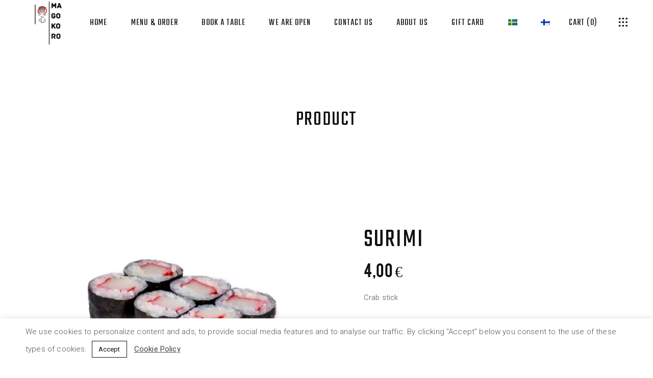

--- FILE ---
content_type: text/html; charset=UTF-8
request_url: https://www.magokoro.fi/en/product/maki-sushi-6/surimi/
body_size: 23948
content:
<!DOCTYPE html>
<html lang="en-US">
<head>
	
		<meta charset="UTF-8"/>
		<link rel="profile" href="http://gmpg.org/xfn/11"/>
		
				<meta name="viewport" content="width=device-width,initial-scale=1,user-scalable=yes">
		<meta name='robots' content='index, follow, max-image-preview:large, max-snippet:-1, max-video-preview:-1' />
	<style>img:is([sizes="auto" i], [sizes^="auto," i]) { contain-intrinsic-size: 3000px 1500px }</style>
	<script>window._wca = window._wca || [];</script>

	<!-- This site is optimized with the Yoast SEO plugin v26.8 - https://yoast.com/product/yoast-seo-wordpress/ -->
	<title>Surimi - Magokoro</title>
	<link rel="canonical" href="https://www.magokoro.fi/en/product/maki-sushi-6/surimi/" />
	<meta property="og:locale" content="en_US" />
	<meta property="og:type" content="article" />
	<meta property="og:title" content="Surimi - Magokoro" />
	<meta property="og:description" content="Crab stick" />
	<meta property="og:url" content="https://www.magokoro.fi/en/product/maki-sushi-6/surimi/" />
	<meta property="og:site_name" content="Magokoro" />
	<meta property="article:publisher" content="https://www.facebook.com/MagokoroVaasa/" />
	<meta property="article:modified_time" content="2023-03-13T15:16:48+00:00" />
	<meta property="og:image" content="https://www.magokoro.fi/wp-content/uploads/2019/03/IMG_6382.jpg" />
	<meta property="og:image:width" content="640" />
	<meta property="og:image:height" content="427" />
	<meta property="og:image:type" content="image/jpeg" />
	<meta name="twitter:card" content="summary_large_image" />
	<script type="application/ld+json" class="yoast-schema-graph">{"@context":"https://schema.org","@graph":[{"@type":"WebPage","@id":"https://www.magokoro.fi/en/product/maki-sushi-6/surimi/","url":"https://www.magokoro.fi/en/product/maki-sushi-6/surimi/","name":"Surimi - Magokoro","isPartOf":{"@id":"https://www.magokoro.fi/en/#website"},"primaryImageOfPage":{"@id":"https://www.magokoro.fi/en/product/maki-sushi-6/surimi/#primaryimage"},"image":{"@id":"https://www.magokoro.fi/en/product/maki-sushi-6/surimi/#primaryimage"},"thumbnailUrl":"https://i0.wp.com/www.magokoro.fi/wp-content/uploads/2019/03/IMG_6382.jpg?fit=640%2C427&ssl=1","datePublished":"2019-03-18T19:02:55+00:00","dateModified":"2023-03-13T15:16:48+00:00","breadcrumb":{"@id":"https://www.magokoro.fi/en/product/maki-sushi-6/surimi/#breadcrumb"},"inLanguage":"en-US","potentialAction":[{"@type":"ReadAction","target":["https://www.magokoro.fi/en/product/maki-sushi-6/surimi/"]}]},{"@type":"ImageObject","inLanguage":"en-US","@id":"https://www.magokoro.fi/en/product/maki-sushi-6/surimi/#primaryimage","url":"https://i0.wp.com/www.magokoro.fi/wp-content/uploads/2019/03/IMG_6382.jpg?fit=640%2C427&ssl=1","contentUrl":"https://i0.wp.com/www.magokoro.fi/wp-content/uploads/2019/03/IMG_6382.jpg?fit=640%2C427&ssl=1","width":640,"height":427},{"@type":"BreadcrumbList","@id":"https://www.magokoro.fi/en/product/maki-sushi-6/surimi/#breadcrumb","itemListElement":[{"@type":"ListItem","position":1,"name":"Home","item":"https://www.magokoro.fi/en/"},{"@type":"ListItem","position":2,"name":"Product","item":"https://www.magokoro.fi/en/product/"},{"@type":"ListItem","position":3,"name":"Surimi"}]},{"@type":"WebSite","@id":"https://www.magokoro.fi/en/#website","url":"https://www.magokoro.fi/en/","name":"Magokoro","description":"Japanilainen Ravintola","publisher":{"@id":"https://www.magokoro.fi/en/#organization"},"potentialAction":[{"@type":"SearchAction","target":{"@type":"EntryPoint","urlTemplate":"https://www.magokoro.fi/en/?s={search_term_string}"},"query-input":{"@type":"PropertyValueSpecification","valueRequired":true,"valueName":"search_term_string"}}],"inLanguage":"en-US"},{"@type":"Organization","@id":"https://www.magokoro.fi/en/#organization","name":"Magokoro","url":"https://www.magokoro.fi/en/","logo":{"@type":"ImageObject","inLanguage":"en-US","@id":"https://www.magokoro.fi/en/#/schema/logo/image/","url":"https://i2.wp.com/www.magokoro.fi/wp-content/uploads/2019/04/Magokoro_logo_height_88px_black_new.png?fit=471%2C88&ssl=1","contentUrl":"https://i2.wp.com/www.magokoro.fi/wp-content/uploads/2019/04/Magokoro_logo_height_88px_black_new.png?fit=471%2C88&ssl=1","width":471,"height":88,"caption":"Magokoro"},"image":{"@id":"https://www.magokoro.fi/en/#/schema/logo/image/"},"sameAs":["https://www.facebook.com/MagokoroVaasa/","https://www.instagram.com/magokorovaasa/"]}]}</script>
	<!-- / Yoast SEO plugin. -->


<link rel='dns-prefetch' href='//maps.googleapis.com' />
<link rel='dns-prefetch' href='//stats.wp.com' />
<link rel='dns-prefetch' href='//fonts.googleapis.com' />
<link rel='preconnect' href='//i0.wp.com' />
<link rel="alternate" type="application/rss+xml" title="Magokoro &raquo; Feed" href="https://www.magokoro.fi/en/feed/" />
<script type="text/javascript">
/* <![CDATA[ */
window._wpemojiSettings = {"baseUrl":"https:\/\/s.w.org\/images\/core\/emoji\/16.0.1\/72x72\/","ext":".png","svgUrl":"https:\/\/s.w.org\/images\/core\/emoji\/16.0.1\/svg\/","svgExt":".svg","source":{"concatemoji":"https:\/\/www.magokoro.fi\/wp-includes\/js\/wp-emoji-release.min.js?ver=6.8.3"}};
/*! This file is auto-generated */
!function(s,n){var o,i,e;function c(e){try{var t={supportTests:e,timestamp:(new Date).valueOf()};sessionStorage.setItem(o,JSON.stringify(t))}catch(e){}}function p(e,t,n){e.clearRect(0,0,e.canvas.width,e.canvas.height),e.fillText(t,0,0);var t=new Uint32Array(e.getImageData(0,0,e.canvas.width,e.canvas.height).data),a=(e.clearRect(0,0,e.canvas.width,e.canvas.height),e.fillText(n,0,0),new Uint32Array(e.getImageData(0,0,e.canvas.width,e.canvas.height).data));return t.every(function(e,t){return e===a[t]})}function u(e,t){e.clearRect(0,0,e.canvas.width,e.canvas.height),e.fillText(t,0,0);for(var n=e.getImageData(16,16,1,1),a=0;a<n.data.length;a++)if(0!==n.data[a])return!1;return!0}function f(e,t,n,a){switch(t){case"flag":return n(e,"\ud83c\udff3\ufe0f\u200d\u26a7\ufe0f","\ud83c\udff3\ufe0f\u200b\u26a7\ufe0f")?!1:!n(e,"\ud83c\udde8\ud83c\uddf6","\ud83c\udde8\u200b\ud83c\uddf6")&&!n(e,"\ud83c\udff4\udb40\udc67\udb40\udc62\udb40\udc65\udb40\udc6e\udb40\udc67\udb40\udc7f","\ud83c\udff4\u200b\udb40\udc67\u200b\udb40\udc62\u200b\udb40\udc65\u200b\udb40\udc6e\u200b\udb40\udc67\u200b\udb40\udc7f");case"emoji":return!a(e,"\ud83e\udedf")}return!1}function g(e,t,n,a){var r="undefined"!=typeof WorkerGlobalScope&&self instanceof WorkerGlobalScope?new OffscreenCanvas(300,150):s.createElement("canvas"),o=r.getContext("2d",{willReadFrequently:!0}),i=(o.textBaseline="top",o.font="600 32px Arial",{});return e.forEach(function(e){i[e]=t(o,e,n,a)}),i}function t(e){var t=s.createElement("script");t.src=e,t.defer=!0,s.head.appendChild(t)}"undefined"!=typeof Promise&&(o="wpEmojiSettingsSupports",i=["flag","emoji"],n.supports={everything:!0,everythingExceptFlag:!0},e=new Promise(function(e){s.addEventListener("DOMContentLoaded",e,{once:!0})}),new Promise(function(t){var n=function(){try{var e=JSON.parse(sessionStorage.getItem(o));if("object"==typeof e&&"number"==typeof e.timestamp&&(new Date).valueOf()<e.timestamp+604800&&"object"==typeof e.supportTests)return e.supportTests}catch(e){}return null}();if(!n){if("undefined"!=typeof Worker&&"undefined"!=typeof OffscreenCanvas&&"undefined"!=typeof URL&&URL.createObjectURL&&"undefined"!=typeof Blob)try{var e="postMessage("+g.toString()+"("+[JSON.stringify(i),f.toString(),p.toString(),u.toString()].join(",")+"));",a=new Blob([e],{type:"text/javascript"}),r=new Worker(URL.createObjectURL(a),{name:"wpTestEmojiSupports"});return void(r.onmessage=function(e){c(n=e.data),r.terminate(),t(n)})}catch(e){}c(n=g(i,f,p,u))}t(n)}).then(function(e){for(var t in e)n.supports[t]=e[t],n.supports.everything=n.supports.everything&&n.supports[t],"flag"!==t&&(n.supports.everythingExceptFlag=n.supports.everythingExceptFlag&&n.supports[t]);n.supports.everythingExceptFlag=n.supports.everythingExceptFlag&&!n.supports.flag,n.DOMReady=!1,n.readyCallback=function(){n.DOMReady=!0}}).then(function(){return e}).then(function(){var e;n.supports.everything||(n.readyCallback(),(e=n.source||{}).concatemoji?t(e.concatemoji):e.wpemoji&&e.twemoji&&(t(e.twemoji),t(e.wpemoji)))}))}((window,document),window._wpemojiSettings);
/* ]]> */
</script>
<style id='wp-emoji-styles-inline-css' type='text/css'>

	img.wp-smiley, img.emoji {
		display: inline !important;
		border: none !important;
		box-shadow: none !important;
		height: 1em !important;
		width: 1em !important;
		margin: 0 0.07em !important;
		vertical-align: -0.1em !important;
		background: none !important;
		padding: 0 !important;
	}
</style>
<link rel='stylesheet' id='wp-block-library-css' href='https://www.magokoro.fi/wp-includes/css/dist/block-library/style.min.css?ver=6.8.3' type='text/css' media='all' />
<style id='classic-theme-styles-inline-css' type='text/css'>
/*! This file is auto-generated */
.wp-block-button__link{color:#fff;background-color:#32373c;border-radius:9999px;box-shadow:none;text-decoration:none;padding:calc(.667em + 2px) calc(1.333em + 2px);font-size:1.125em}.wp-block-file__button{background:#32373c;color:#fff;text-decoration:none}
</style>
<link rel='stylesheet' id='mediaelement-css' href='https://www.magokoro.fi/wp-includes/js/mediaelement/mediaelementplayer-legacy.min.css?ver=4.2.17' type='text/css' media='all' />
<link rel='stylesheet' id='wp-mediaelement-css' href='https://www.magokoro.fi/wp-includes/js/mediaelement/wp-mediaelement.min.css?ver=6.8.3' type='text/css' media='all' />
<style id='jetpack-sharing-buttons-style-inline-css' type='text/css'>
.jetpack-sharing-buttons__services-list{display:flex;flex-direction:row;flex-wrap:wrap;gap:0;list-style-type:none;margin:5px;padding:0}.jetpack-sharing-buttons__services-list.has-small-icon-size{font-size:12px}.jetpack-sharing-buttons__services-list.has-normal-icon-size{font-size:16px}.jetpack-sharing-buttons__services-list.has-large-icon-size{font-size:24px}.jetpack-sharing-buttons__services-list.has-huge-icon-size{font-size:36px}@media print{.jetpack-sharing-buttons__services-list{display:none!important}}.editor-styles-wrapper .wp-block-jetpack-sharing-buttons{gap:0;padding-inline-start:0}ul.jetpack-sharing-buttons__services-list.has-background{padding:1.25em 2.375em}
</style>
<style id='global-styles-inline-css' type='text/css'>
:root{--wp--preset--aspect-ratio--square: 1;--wp--preset--aspect-ratio--4-3: 4/3;--wp--preset--aspect-ratio--3-4: 3/4;--wp--preset--aspect-ratio--3-2: 3/2;--wp--preset--aspect-ratio--2-3: 2/3;--wp--preset--aspect-ratio--16-9: 16/9;--wp--preset--aspect-ratio--9-16: 9/16;--wp--preset--color--black: #000000;--wp--preset--color--cyan-bluish-gray: #abb8c3;--wp--preset--color--white: #ffffff;--wp--preset--color--pale-pink: #f78da7;--wp--preset--color--vivid-red: #cf2e2e;--wp--preset--color--luminous-vivid-orange: #ff6900;--wp--preset--color--luminous-vivid-amber: #fcb900;--wp--preset--color--light-green-cyan: #7bdcb5;--wp--preset--color--vivid-green-cyan: #00d084;--wp--preset--color--pale-cyan-blue: #8ed1fc;--wp--preset--color--vivid-cyan-blue: #0693e3;--wp--preset--color--vivid-purple: #9b51e0;--wp--preset--gradient--vivid-cyan-blue-to-vivid-purple: linear-gradient(135deg,rgba(6,147,227,1) 0%,rgb(155,81,224) 100%);--wp--preset--gradient--light-green-cyan-to-vivid-green-cyan: linear-gradient(135deg,rgb(122,220,180) 0%,rgb(0,208,130) 100%);--wp--preset--gradient--luminous-vivid-amber-to-luminous-vivid-orange: linear-gradient(135deg,rgba(252,185,0,1) 0%,rgba(255,105,0,1) 100%);--wp--preset--gradient--luminous-vivid-orange-to-vivid-red: linear-gradient(135deg,rgba(255,105,0,1) 0%,rgb(207,46,46) 100%);--wp--preset--gradient--very-light-gray-to-cyan-bluish-gray: linear-gradient(135deg,rgb(238,238,238) 0%,rgb(169,184,195) 100%);--wp--preset--gradient--cool-to-warm-spectrum: linear-gradient(135deg,rgb(74,234,220) 0%,rgb(151,120,209) 20%,rgb(207,42,186) 40%,rgb(238,44,130) 60%,rgb(251,105,98) 80%,rgb(254,248,76) 100%);--wp--preset--gradient--blush-light-purple: linear-gradient(135deg,rgb(255,206,236) 0%,rgb(152,150,240) 100%);--wp--preset--gradient--blush-bordeaux: linear-gradient(135deg,rgb(254,205,165) 0%,rgb(254,45,45) 50%,rgb(107,0,62) 100%);--wp--preset--gradient--luminous-dusk: linear-gradient(135deg,rgb(255,203,112) 0%,rgb(199,81,192) 50%,rgb(65,88,208) 100%);--wp--preset--gradient--pale-ocean: linear-gradient(135deg,rgb(255,245,203) 0%,rgb(182,227,212) 50%,rgb(51,167,181) 100%);--wp--preset--gradient--electric-grass: linear-gradient(135deg,rgb(202,248,128) 0%,rgb(113,206,126) 100%);--wp--preset--gradient--midnight: linear-gradient(135deg,rgb(2,3,129) 0%,rgb(40,116,252) 100%);--wp--preset--font-size--small: 13px;--wp--preset--font-size--medium: 20px;--wp--preset--font-size--large: 36px;--wp--preset--font-size--x-large: 42px;--wp--preset--spacing--20: 0.44rem;--wp--preset--spacing--30: 0.67rem;--wp--preset--spacing--40: 1rem;--wp--preset--spacing--50: 1.5rem;--wp--preset--spacing--60: 2.25rem;--wp--preset--spacing--70: 3.38rem;--wp--preset--spacing--80: 5.06rem;--wp--preset--shadow--natural: 6px 6px 9px rgba(0, 0, 0, 0.2);--wp--preset--shadow--deep: 12px 12px 50px rgba(0, 0, 0, 0.4);--wp--preset--shadow--sharp: 6px 6px 0px rgba(0, 0, 0, 0.2);--wp--preset--shadow--outlined: 6px 6px 0px -3px rgba(255, 255, 255, 1), 6px 6px rgba(0, 0, 0, 1);--wp--preset--shadow--crisp: 6px 6px 0px rgba(0, 0, 0, 1);}:where(.is-layout-flex){gap: 0.5em;}:where(.is-layout-grid){gap: 0.5em;}body .is-layout-flex{display: flex;}.is-layout-flex{flex-wrap: wrap;align-items: center;}.is-layout-flex > :is(*, div){margin: 0;}body .is-layout-grid{display: grid;}.is-layout-grid > :is(*, div){margin: 0;}:where(.wp-block-columns.is-layout-flex){gap: 2em;}:where(.wp-block-columns.is-layout-grid){gap: 2em;}:where(.wp-block-post-template.is-layout-flex){gap: 1.25em;}:where(.wp-block-post-template.is-layout-grid){gap: 1.25em;}.has-black-color{color: var(--wp--preset--color--black) !important;}.has-cyan-bluish-gray-color{color: var(--wp--preset--color--cyan-bluish-gray) !important;}.has-white-color{color: var(--wp--preset--color--white) !important;}.has-pale-pink-color{color: var(--wp--preset--color--pale-pink) !important;}.has-vivid-red-color{color: var(--wp--preset--color--vivid-red) !important;}.has-luminous-vivid-orange-color{color: var(--wp--preset--color--luminous-vivid-orange) !important;}.has-luminous-vivid-amber-color{color: var(--wp--preset--color--luminous-vivid-amber) !important;}.has-light-green-cyan-color{color: var(--wp--preset--color--light-green-cyan) !important;}.has-vivid-green-cyan-color{color: var(--wp--preset--color--vivid-green-cyan) !important;}.has-pale-cyan-blue-color{color: var(--wp--preset--color--pale-cyan-blue) !important;}.has-vivid-cyan-blue-color{color: var(--wp--preset--color--vivid-cyan-blue) !important;}.has-vivid-purple-color{color: var(--wp--preset--color--vivid-purple) !important;}.has-black-background-color{background-color: var(--wp--preset--color--black) !important;}.has-cyan-bluish-gray-background-color{background-color: var(--wp--preset--color--cyan-bluish-gray) !important;}.has-white-background-color{background-color: var(--wp--preset--color--white) !important;}.has-pale-pink-background-color{background-color: var(--wp--preset--color--pale-pink) !important;}.has-vivid-red-background-color{background-color: var(--wp--preset--color--vivid-red) !important;}.has-luminous-vivid-orange-background-color{background-color: var(--wp--preset--color--luminous-vivid-orange) !important;}.has-luminous-vivid-amber-background-color{background-color: var(--wp--preset--color--luminous-vivid-amber) !important;}.has-light-green-cyan-background-color{background-color: var(--wp--preset--color--light-green-cyan) !important;}.has-vivid-green-cyan-background-color{background-color: var(--wp--preset--color--vivid-green-cyan) !important;}.has-pale-cyan-blue-background-color{background-color: var(--wp--preset--color--pale-cyan-blue) !important;}.has-vivid-cyan-blue-background-color{background-color: var(--wp--preset--color--vivid-cyan-blue) !important;}.has-vivid-purple-background-color{background-color: var(--wp--preset--color--vivid-purple) !important;}.has-black-border-color{border-color: var(--wp--preset--color--black) !important;}.has-cyan-bluish-gray-border-color{border-color: var(--wp--preset--color--cyan-bluish-gray) !important;}.has-white-border-color{border-color: var(--wp--preset--color--white) !important;}.has-pale-pink-border-color{border-color: var(--wp--preset--color--pale-pink) !important;}.has-vivid-red-border-color{border-color: var(--wp--preset--color--vivid-red) !important;}.has-luminous-vivid-orange-border-color{border-color: var(--wp--preset--color--luminous-vivid-orange) !important;}.has-luminous-vivid-amber-border-color{border-color: var(--wp--preset--color--luminous-vivid-amber) !important;}.has-light-green-cyan-border-color{border-color: var(--wp--preset--color--light-green-cyan) !important;}.has-vivid-green-cyan-border-color{border-color: var(--wp--preset--color--vivid-green-cyan) !important;}.has-pale-cyan-blue-border-color{border-color: var(--wp--preset--color--pale-cyan-blue) !important;}.has-vivid-cyan-blue-border-color{border-color: var(--wp--preset--color--vivid-cyan-blue) !important;}.has-vivid-purple-border-color{border-color: var(--wp--preset--color--vivid-purple) !important;}.has-vivid-cyan-blue-to-vivid-purple-gradient-background{background: var(--wp--preset--gradient--vivid-cyan-blue-to-vivid-purple) !important;}.has-light-green-cyan-to-vivid-green-cyan-gradient-background{background: var(--wp--preset--gradient--light-green-cyan-to-vivid-green-cyan) !important;}.has-luminous-vivid-amber-to-luminous-vivid-orange-gradient-background{background: var(--wp--preset--gradient--luminous-vivid-amber-to-luminous-vivid-orange) !important;}.has-luminous-vivid-orange-to-vivid-red-gradient-background{background: var(--wp--preset--gradient--luminous-vivid-orange-to-vivid-red) !important;}.has-very-light-gray-to-cyan-bluish-gray-gradient-background{background: var(--wp--preset--gradient--very-light-gray-to-cyan-bluish-gray) !important;}.has-cool-to-warm-spectrum-gradient-background{background: var(--wp--preset--gradient--cool-to-warm-spectrum) !important;}.has-blush-light-purple-gradient-background{background: var(--wp--preset--gradient--blush-light-purple) !important;}.has-blush-bordeaux-gradient-background{background: var(--wp--preset--gradient--blush-bordeaux) !important;}.has-luminous-dusk-gradient-background{background: var(--wp--preset--gradient--luminous-dusk) !important;}.has-pale-ocean-gradient-background{background: var(--wp--preset--gradient--pale-ocean) !important;}.has-electric-grass-gradient-background{background: var(--wp--preset--gradient--electric-grass) !important;}.has-midnight-gradient-background{background: var(--wp--preset--gradient--midnight) !important;}.has-small-font-size{font-size: var(--wp--preset--font-size--small) !important;}.has-medium-font-size{font-size: var(--wp--preset--font-size--medium) !important;}.has-large-font-size{font-size: var(--wp--preset--font-size--large) !important;}.has-x-large-font-size{font-size: var(--wp--preset--font-size--x-large) !important;}
:where(.wp-block-post-template.is-layout-flex){gap: 1.25em;}:where(.wp-block-post-template.is-layout-grid){gap: 1.25em;}
:where(.wp-block-columns.is-layout-flex){gap: 2em;}:where(.wp-block-columns.is-layout-grid){gap: 2em;}
:root :where(.wp-block-pullquote){font-size: 1.5em;line-height: 1.6;}
</style>
<link rel='stylesheet' id='contact-form-7-css' href='https://www.magokoro.fi/wp-content/plugins/contact-form-7/includes/css/styles.css?ver=6.1.4' type='text/css' media='all' />
<link rel='stylesheet' id='cookie-law-info-css' href='https://www.magokoro.fi/wp-content/plugins/cookie-law-info/legacy/public/css/cookie-law-info-public.css?ver=3.3.9.1' type='text/css' media='all' />
<link rel='stylesheet' id='cookie-law-info-gdpr-css' href='https://www.magokoro.fi/wp-content/plugins/cookie-law-info/legacy/public/css/cookie-law-info-gdpr.css?ver=3.3.9.1' type='text/css' media='all' />
<link rel='stylesheet' id='wc-paytrail-css-css' href='https://www.magokoro.fi/wp-content/plugins/wc-paytrail/assets/css/wc-paytrail.css?ver=2.6.6' type='text/css' media='all' />
<style id='woocommerce-inline-inline-css' type='text/css'>
.woocommerce form .form-row .required { visibility: visible; }
</style>
<link rel='stylesheet' id='brands-styles-css' href='https://www.magokoro.fi/wp-content/plugins/woocommerce/assets/css/brands.css?ver=10.3.3' type='text/css' media='all' />
<link rel='stylesheet' id='nigiri-elated-default-style-css' href='https://www.magokoro.fi/wp-content/themes/nigiri/style.css?ver=6.8.3' type='text/css' media='all' />
<link rel='stylesheet' id='nigiri-elated-child-style-css' href='https://www.magokoro.fi/wp-content/themes/nigiri-child/style.css?ver=6.8.3' type='text/css' media='all' />
<link rel='stylesheet' id='nigiri-elated-modules-css' href='https://www.magokoro.fi/wp-content/themes/nigiri/assets/css/modules.min.css?ver=6.8.3' type='text/css' media='all' />
<link rel='stylesheet' id='eltdf-dripicons-css' href='https://www.magokoro.fi/wp-content/themes/nigiri/framework/lib/icons-pack/dripicons/dripicons.css?ver=6.8.3' type='text/css' media='all' />
<link rel='stylesheet' id='eltdf-font_elegant-css' href='https://www.magokoro.fi/wp-content/themes/nigiri/framework/lib/icons-pack/elegant-icons/style.min.css?ver=6.8.3' type='text/css' media='all' />
<link rel='stylesheet' id='eltdf-font_awesome-css' href='https://www.magokoro.fi/wp-content/themes/nigiri/framework/lib/icons-pack/font-awesome/css/fontawesome-all.min.css?ver=6.8.3' type='text/css' media='all' />
<link rel='stylesheet' id='eltdf-ion_icons-css' href='https://www.magokoro.fi/wp-content/themes/nigiri/framework/lib/icons-pack/ion-icons/css/ionicons.min.css?ver=6.8.3' type='text/css' media='all' />
<link rel='stylesheet' id='eltdf-linea_icons-css' href='https://www.magokoro.fi/wp-content/themes/nigiri/framework/lib/icons-pack/linea-icons/style.css?ver=6.8.3' type='text/css' media='all' />
<link rel='stylesheet' id='eltdf-linear_icons-css' href='https://www.magokoro.fi/wp-content/themes/nigiri/framework/lib/icons-pack/linear-icons/style.css?ver=6.8.3' type='text/css' media='all' />
<link rel='stylesheet' id='eltdf-simple_line_icons-css' href='https://www.magokoro.fi/wp-content/themes/nigiri/framework/lib/icons-pack/simple-line-icons/simple-line-icons.css?ver=6.8.3' type='text/css' media='all' />
<link rel='stylesheet' id='nigiri-elated-woo-css' href='https://www.magokoro.fi/wp-content/themes/nigiri/assets/css/woocommerce.min.css?ver=6.8.3' type='text/css' media='all' />
<style id='nigiri-elated-woo-inline-css' type='text/css'>
.postid-5127 .eltdf-content .eltdf-content-inner > .eltdf-container > .eltdf-container-inner, .postid-5127 .eltdf-content .eltdf-content-inner > .eltdf-full-width > .eltdf-full-width-inner { padding: 0 0 0 0;}@media only screen and (max-width: 1024px) {.postid-5127 .eltdf-content .eltdf-content-inner > .eltdf-container > .eltdf-container-inner, .postid-5127 .eltdf-content .eltdf-content-inner > .eltdf-full-width > .eltdf-full-width-inner { padding: 0 0 0 0;}}.postid-5127 .eltdf-content .eltdf-content-inner > .eltdf-container > .eltdf-container-inner, .postid-5127 .eltdf-content .eltdf-content-inner > .eltdf-full-width > .eltdf-full-width-inner { padding: 0 0 0 0;}@media only screen and (max-width: 1024px) {.postid-5127 .eltdf-content .eltdf-content-inner > .eltdf-container > .eltdf-container-inner, .postid-5127 .eltdf-content .eltdf-content-inner > .eltdf-full-width > .eltdf-full-width-inner { padding: 0 0 0 0;}}.postid-5127 .eltdf-page-header .eltdf-vertical-align-containers, .postid-5127 .eltdf-top-bar .eltdf-vertical-align-containers { padding-left: 50px;padding-right: 50px;}.postid-5127 .eltdf-sticky-header .eltdf-sticky-holder .eltdf-vertical-align-containers { padding-left: 50px;padding-right: 50px;}.postid-5127 .eltdf-page-header .eltdf-menu-area { background-color: rgba(255, 255, 255, 0);height: 90px !important;}
</style>
<link rel='stylesheet' id='nigiri-elated-woo-responsive-css' href='https://www.magokoro.fi/wp-content/themes/nigiri/assets/css/woocommerce-responsive.min.css?ver=6.8.3' type='text/css' media='all' />
<link rel='stylesheet' id='nigiri-elated-style-dynamic-css' href='https://www.magokoro.fi/wp-content/themes/nigiri/assets/css/style_dynamic.css?ver=1736310713' type='text/css' media='all' />
<link rel='stylesheet' id='nigiri-elated-modules-responsive-css' href='https://www.magokoro.fi/wp-content/themes/nigiri/assets/css/modules-responsive.min.css?ver=6.8.3' type='text/css' media='all' />
<link rel='stylesheet' id='nigiri-elated-style-dynamic-responsive-css' href='https://www.magokoro.fi/wp-content/themes/nigiri/assets/css/style_dynamic_responsive.css?ver=1736310713' type='text/css' media='all' />
<link rel='stylesheet' id='nigiri-elated-google-fonts-css' href='https://fonts.googleapis.com/css?family=Roboto%3A300%2C400%7CTeko%3A300%2C400&#038;subset=latin-ext&#038;ver=1.0.0' type='text/css' media='all' />
<link rel='stylesheet' id='dashicons-css' href='https://www.magokoro.fi/wp-includes/css/dashicons.min.css?ver=6.8.3' type='text/css' media='all' />
<link rel='stylesheet' id='thwepof-public-style-css' href='https://www.magokoro.fi/wp-content/plugins/woo-extra-product-options/public/assets/css/thwepof-public.min.css?ver=6.8.3' type='text/css' media='all' />
<link rel='stylesheet' id='jquery-ui-style-css' href='https://www.magokoro.fi/wp-content/plugins/woo-extra-product-options/public/assets/css/jquery-ui/jquery-ui.css?ver=6.8.3' type='text/css' media='all' />
<link rel='stylesheet' id='jquery-timepicker-css' href='https://www.magokoro.fi/wp-content/plugins/woo-extra-product-options/public/assets/js/timepicker/jquery.timepicker.css?ver=6.8.3' type='text/css' media='all' />
<script type="text/javascript" id="wpml-cookie-js-extra">
/* <![CDATA[ */
var wpml_cookies = {"wp-wpml_current_language":{"value":"en","expires":1,"path":"\/"}};
var wpml_cookies = {"wp-wpml_current_language":{"value":"en","expires":1,"path":"\/"}};
/* ]]> */
</script>
<script type="text/javascript" src="https://www.magokoro.fi/wp-content/plugins/sitepress-multilingual-cms/res/js/cookies/language-cookie.js?ver=484900" id="wpml-cookie-js" defer="defer" data-wp-strategy="defer"></script>
<script type="text/javascript" src="https://www.magokoro.fi/wp-includes/js/jquery/jquery.min.js?ver=3.7.1" id="jquery-core-js"></script>
<script type="text/javascript" src="https://www.magokoro.fi/wp-includes/js/jquery/jquery-migrate.min.js?ver=3.4.1" id="jquery-migrate-js"></script>
<script type="text/javascript" id="cookie-law-info-js-extra">
/* <![CDATA[ */
var Cli_Data = {"nn_cookie_ids":[],"cookielist":[],"non_necessary_cookies":[],"ccpaEnabled":"","ccpaRegionBased":"","ccpaBarEnabled":"","strictlyEnabled":["necessary","obligatoire"],"ccpaType":"gdpr","js_blocking":"","custom_integration":"","triggerDomRefresh":"","secure_cookies":""};
var cli_cookiebar_settings = {"animate_speed_hide":"500","animate_speed_show":"500","background":"#ffffff","border":"#b1a6a6c2","border_on":"","button_1_button_colour":"#000","button_1_button_hover":"#000000","button_1_link_colour":"#fff","button_1_as_button":"1","button_1_new_win":"","button_2_button_colour":"#333","button_2_button_hover":"#292929","button_2_link_colour":"#444","button_2_as_button":"","button_2_hidebar":"","button_3_button_colour":"#000","button_3_button_hover":"#000000","button_3_link_colour":"#fff","button_3_as_button":"1","button_3_new_win":"","button_4_button_colour":"#000","button_4_button_hover":"#000000","button_4_link_colour":"#fff","button_4_as_button":"1","button_7_button_colour":"#61a229","button_7_button_hover":"#4e8221","button_7_link_colour":"#fff","button_7_as_button":"1","button_7_new_win":"","font_family":"inherit","header_fix":"","notify_animate_hide":"1","notify_animate_show":"","notify_div_id":"#cookie-law-info-bar","notify_position_horizontal":"right","notify_position_vertical":"bottom","scroll_close":"","scroll_close_reload":"","accept_close_reload":"","reject_close_reload":"","showagain_tab":"","showagain_background":"#fff","showagain_border":"#000","showagain_div_id":"#cookie-law-info-again","showagain_x_position":"100px","text":"#545454","show_once_yn":"","show_once":"10000","logging_on":"","as_popup":"","popup_overlay":"1","bar_heading_text":"","cookie_bar_as":"banner","popup_showagain_position":"bottom-right","widget_position":"left"};
var log_object = {"ajax_url":"https:\/\/www.magokoro.fi\/wp-admin\/admin-ajax.php"};
/* ]]> */
</script>
<script type="text/javascript" src="https://www.magokoro.fi/wp-content/plugins/cookie-law-info/legacy/public/js/cookie-law-info-public.js?ver=3.3.9.1" id="cookie-law-info-js"></script>
<script type="text/javascript" src="https://www.magokoro.fi/wp-content/plugins/revslider/public/assets/js/rbtools.min.js?ver=6.6.10" async id="tp-tools-js"></script>
<script type="text/javascript" src="https://www.magokoro.fi/wp-content/plugins/revslider/public/assets/js/rs6.min.js?ver=6.6.10" async id="revmin-js"></script>
<script type="text/javascript" src="https://www.magokoro.fi/wp-content/plugins/wc-paytrail/assets/js/wc-paytrail.js?ver=2.6.6" id="wc-paytrail-js-js"></script>
<script type="text/javascript" src="https://www.magokoro.fi/wp-content/plugins/woocommerce/assets/js/jquery-blockui/jquery.blockUI.min.js?ver=2.7.0-wc.10.3.3" id="wc-jquery-blockui-js" data-wp-strategy="defer"></script>
<script type="text/javascript" id="wc-add-to-cart-js-extra">
/* <![CDATA[ */
var wc_add_to_cart_params = {"ajax_url":"\/wp-admin\/admin-ajax.php","wc_ajax_url":"\/en\/?wc-ajax=%%endpoint%%","i18n_view_cart":"View cart","cart_url":"https:\/\/www.magokoro.fi\/en\/cart\/","is_cart":"","cart_redirect_after_add":"no"};
/* ]]> */
</script>
<script type="text/javascript" src="https://www.magokoro.fi/wp-content/plugins/woocommerce/assets/js/frontend/add-to-cart.min.js?ver=10.3.3" id="wc-add-to-cart-js" data-wp-strategy="defer"></script>
<script type="text/javascript" id="wc-single-product-js-extra">
/* <![CDATA[ */
var wc_single_product_params = {"i18n_required_rating_text":"Please select a rating","i18n_rating_options":["1 of 5 stars","2 of 5 stars","3 of 5 stars","4 of 5 stars","5 of 5 stars"],"i18n_product_gallery_trigger_text":"View full-screen image gallery","review_rating_required":"yes","flexslider":{"rtl":false,"animation":"slide","smoothHeight":true,"directionNav":false,"controlNav":"thumbnails","slideshow":false,"animationSpeed":500,"animationLoop":false,"allowOneSlide":false},"zoom_enabled":"","zoom_options":[],"photoswipe_enabled":"","photoswipe_options":{"shareEl":false,"closeOnScroll":false,"history":false,"hideAnimationDuration":0,"showAnimationDuration":0},"flexslider_enabled":""};
/* ]]> */
</script>
<script type="text/javascript" src="https://www.magokoro.fi/wp-content/plugins/woocommerce/assets/js/frontend/single-product.min.js?ver=10.3.3" id="wc-single-product-js" defer="defer" data-wp-strategy="defer"></script>
<script type="text/javascript" src="https://www.magokoro.fi/wp-content/plugins/woocommerce/assets/js/js-cookie/js.cookie.min.js?ver=2.1.4-wc.10.3.3" id="wc-js-cookie-js" defer="defer" data-wp-strategy="defer"></script>
<script type="text/javascript" id="woocommerce-js-extra">
/* <![CDATA[ */
var woocommerce_params = {"ajax_url":"\/wp-admin\/admin-ajax.php","wc_ajax_url":"\/en\/?wc-ajax=%%endpoint%%","i18n_password_show":"Show password","i18n_password_hide":"Hide password"};
/* ]]> */
</script>
<script type="text/javascript" src="https://www.magokoro.fi/wp-content/plugins/woocommerce/assets/js/frontend/woocommerce.min.js?ver=10.3.3" id="woocommerce-js" defer="defer" data-wp-strategy="defer"></script>
<script type="text/javascript" src="https://www.magokoro.fi/wp-content/plugins/js_composer/assets/js/vendors/woocommerce-add-to-cart.js?ver=6.10.0" id="vc_woocommerce-add-to-cart-js-js"></script>
<script type="text/javascript" src="https://www.magokoro.fi/wp-content/plugins/woocommerce/assets/js/select2/select2.full.min.js?ver=4.0.3-wc.10.3.3" id="wc-select2-js" defer="defer" data-wp-strategy="defer"></script>
<script type="text/javascript" src="https://stats.wp.com/s-202604.js" id="woocommerce-analytics-js" defer="defer" data-wp-strategy="defer"></script>
<link rel="https://api.w.org/" href="https://www.magokoro.fi/en/wp-json/" /><link rel="alternate" title="JSON" type="application/json" href="https://www.magokoro.fi/en/wp-json/wp/v2/product/5127" /><link rel="EditURI" type="application/rsd+xml" title="RSD" href="https://www.magokoro.fi/xmlrpc.php?rsd" />
<link rel='shortlink' href='https://www.magokoro.fi/en/?p=5127' />
<link rel="alternate" title="oEmbed (JSON)" type="application/json+oembed" href="https://www.magokoro.fi/en/wp-json/oembed/1.0/embed?url=https%3A%2F%2Fwww.magokoro.fi%2Fen%2Fproduct%2Fmaki-sushi-6%2Fsurimi%2F" />
<link rel="alternate" title="oEmbed (XML)" type="text/xml+oembed" href="https://www.magokoro.fi/en/wp-json/oembed/1.0/embed?url=https%3A%2F%2Fwww.magokoro.fi%2Fen%2Fproduct%2Fmaki-sushi-6%2Fsurimi%2F&#038;format=xml" />
<meta name="generator" content="WPML ver:4.8.4 stt:1,18,50;" />
<!-- start Simple Custom CSS and JS -->
<style type="text/css">
.select2-container .select2-results__option.optInvisible {
    display: none;
}
</style>
<!-- end Simple Custom CSS and JS -->
<!-- start Simple Custom CSS and JS -->
<style type="text/css">
.wc-paytrail-method label {
    display: none !important;
}
</style>
<!-- end Simple Custom CSS and JS -->
<!-- start Simple Custom CSS and JS -->
<style type="text/css">
.picker__list-item--disabled {
    display: none;
}


.rtb-booking-form button {
	color: #111;
    background-color: transparent;
    border: 1px solid #111;
    padding: 14px 34px;
    width: auto;
    margin: 0;
    font-size: 12px;
    line-height: 2em;
    letter-spacing: .14em;
    font-weight: 400;
    text-transform: uppercase;
    outline: 0;
    box-sizing: border-box;
    -webkit-transition: color .2s ease-in-out,background-color .2s ease-in-out,border-color .2s ease-in-out;
    -moz-transition: color .2s ease-in-out,background-color .2s ease-in-out,border-color .2s ease-in-out;
    transition: color .2s ease-in-out,background-color .2s ease-in-out,border-color .2s ease-in-out;
    padding: 14px 46px;
    cursor: pointer;
}

.rtb-booking-form button:hover{
    background-color: transparent!important;
}

#rtb-party {
  	width:auto !important;
    min-width: 13em;
    max-width: 100%;
    height: 62px;
    padding: 0 18px;
    line-height: 54px;
    color: #878787;
    background-color: transparent;
    border: 1px solid black;
    font-family: inherit;
    font-size: inherit;
    font-style: inherit;
    font-weight: inherit;
    outline: 0;
    box-sizing: border-box;
}


.rtb-booking-form fieldset>div:not(.rtb-textarea):not(.add-message) {
display:inline-block;
  padding-left:3px;
  padding-right:3px;
  margin:0;
}

.rtb-booking-form input[type=text]{
  margin:0!important;
}

.rtb-booking-form input[type=email]{
  margin:0!important;
}

.rtb-booking-form input[type=tel]{
  	margin:0!important;
  	position: relative;
    width: 100%;
    padding: 20px 29px;
    font-family: inherit;
    font-size: 13px;
    line-height: 20px;
    font-weight: inherit;
    color: #878787;
    background-color: transparent;
    border: 1px solid #111;
    border-radius: 0;
    outline: 0;
    -webkit-appearance: none;
    cursor: text;
    box-sizing: border-box;
    resize: none;
    -webkit-transition: border-color .2s ease-in-out;
    -moz-transition: border-color .2s ease-in-out;
    transition: border-color .2s ease-in-out;
}



.rtb-booking-form .add-message{
display:none;
}

.rtb-booking-form .message {
    position: relative !important;
    top: auto !important;
    left: auto !important;
    padding-right: 13px;
    padding-left: 6px;
  	
}


.rtb-booking-form {
	max-width: 618px;
    margin: 0 auto;
}

.rtb-booking-form textarea {
    width: 100% !important;
    max-width: none !important;
  	border: 1px solid black;
}

.rtb-booking-form legend {
    display:none;
}

.rtb-booking-form fieldset {
	padding-bottom: 0 !important;
}</style>
<!-- end Simple Custom CSS and JS -->
<!-- start Simple Custom CSS and JS -->
<style type="text/css">
#text_icl-6{
  display:none;
}

.eltdf-woocommerce-page .select2.select2-container.select2-container--default{
	margin-bottom:0px;
}
.eltdf-single-product-content {
	padding-top:10px;
}

.woocommerce-product-attributes-item__label {
	padding-left:3px;
}

.magokoro-privacy{
	padding-left: 200px;
    padding-right: 200px;
}

#local_pickup_time_select_field {
  padding-top:10px;
}

#local_delivery_time_select_field {
  padding-top:10px;
}

/*fix pickuptime title to h3 specs */
#local-pickup-time-select>h2 {
	margin: 8px 0 25px;
  	font-family: Teko;
  	font-size: 30px;
  	font-weight: 400;
  	letter-spacing: 0.04em;
}

#local-delivery-time-select>h2 {
	margin: 8px 0 25px;
  	font-family: Teko;
  	font-size: 30px;
  	font-weight: 400;
  	letter-spacing: 0.04em;
}

#local-pickup-time-select>h2 {
	display:none;
}

/*fix height of commensts box*/
#order_comments {
    padding-top: 10px;
    padding-bottom: 10px;
}

#order_comments_field {
	margin-bottom: -8px;
}

/** font on product title:**/
.eltdf-shopping-cart-dropdown .eltdf-item-info-holder .eltdf-product-title {
	font-family:Teko !important;
  	font-size:18px !important;
}

.eltdf-shopping-cart-dropdown .eltdf-item-info-holder .eltdf-product-title>a:after {
 	margin-top:-3px; 
}


.eltdf-woocommerce-page .cart-empty {
    font-family: Teko;
    font-size: 50px;
    font-style: normal;
    font-weight: 400;
    letter-spacing: 0.04em;
}

/** move the sidebar opener to align **/

.eltdf-side-menu-button-opener{
	margin-top:-3px !important;
}

/** font on product page*/
.eltdf-woo-single-page .eltdf-single-product-summary .product_meta>span:not(.sku) {
    display: block;
    margin: 9px 0;
    font-family: Roboto, sans-serif;
    color: #111;
    font-weight: 600;
    letter-spacing: -.01em;
    line-height: 1em;
    font-size: 15px;
}

.eltdf-accordion-holder .eltdf-accordion-title .eltdf-tab-title {
    display: block;
    line-height: inherit;
    font-family: Teko;
    font-size: 20px;
    font-weight: 400;
    letter-spacing: 0.04em;
}

.eltdf-woo-single-page .eltdf-accordion-holder table th {
    width: 1%;
    padding: 3px 10px 3px 0;
    font-family: Roboto, sans-serif;
    color: #111;
    font-weight: 500;
    font-size: 16px;
}

/** font on cart meny item */
.eltdf-shopping-cart-inner {
margin-top:1px;
}
.eltdf-shopping-cart-holder .eltdf-header-cart {
	font-family: Teko;
    font-size: 18px;
    font-style: normal;
    font-weight: 400;
    letter-spacing: 0.06em;
    text-transform: uppercase;
}

.eltdf-shopping-cart-holder .eltdf-header-info {
	font-family: Teko;
    font-size: 18px;
    font-style: normal;
    font-weight: 400;
    letter-spacing: 0.06em;
    text-transform: uppercase;
}

/** font on buttons in woocomerce*/
#place_order, button[name=update_cart], button[name=add-to-cart],div.woocommerce a.added_to_cart, div.woocommerce a.button, .woocommerce-page .eltdf-content a.button, .woocommerce-page .eltdf-content a.added_to_cart  {
    font-size: 16px !important;
    line-height: inherit !important;
    letter-spacing: .1em !important;
    font-weight: 400 !important;
    text-transform: uppercase !important;
    font-family: Teko !important;
}


.eltdf-cart-btn-text{
	font-family: Teko !important;
    font-size: 18px !important;
    font-style: normal !important;
    font-weight: 400 !important;
    letter-spacing: 0.06em !important;
    text-transform: uppercase !important;
  	line-height:44px !important;
}

.eltdf-shopping-cart-dropdown .eltdf-cart-bottom .eltdf-view-cart .eltdf-cart-btn-text:after{
	margin-top:-2px;
}

.eltdf-out-of-stock {
    background-color: rgba(0,0,0,0) !important;
  	letter-spacing: .02em !important;
  	padding: 0 5px !important;
  	
}

/* font fixing Teko*/
.wpml-ls-item{
margin-top:-2px !important;
}

/* Adjust the line over the menu for mobile */
.eltdf-mobile-header .eltdf-mobile-nav ul li a>span:after, .eltdf-mobile-header .eltdf-mobile-nav ul li h6>span:after {
 margin-top:-2px; 
}

/* Adjust the line over the menu */
.eltdf-main-menu>ul>li>a>span.item_outer .item_text:after {
margin-top:-1px;
}

/* Adjust the line over the menu for the sticky menu */
.eltdf-sticky-holder .eltdf-main-menu>ul>li>a>span.item_outer .item_text:after {
	margin-top:-1px;
}

.eltdf-btn {
    font-size: 16px;
    line-height: 2em;
    letter-spacing: .1em;
    font-weight: 400;
    text-transform: uppercase;
    font-family: Teko;
}

.eltdf-btn.eltdf-btn-small {
    padding: 14px 34px 12px 34px;
}

.eltdf-btn.eltdf-btn-outline.eltdf-has-hover-animation .eltdf-btn-text:after {
margin-top:-1px;
}
/* end font fixing Teko*/

#cookie-law-info-bar{
 text-align:left;
  padding: 13px 50px;
  
}

#cookie_action_close_header{
    color: rgb(17, 17, 17) !important;
    border: 1px solid rgb(17, 17, 17) !important;
  	background-color: transparent !important;
}

.magokoro-footer {
	width:100%;
  	display:block;
    font-size:12px;	
}

.magokoro-footer>div {
  width:auto;
  display:inline-block;
  padding:0 5px 0 5px;
}

.magokoro-title-symbol .eltdf-ib-signature-image{
	top:15px;
}

.magokoro-title-symbol {
    display: inline-block;
    background: #fff;
    padding: 2% 6.5% 3%;
    box-sizing: border-box;
}

@media screen and (max-width:1024px){
  	#place_order, button[name=update_cart],div.woocommerce a.added_to_cart, div.woocommerce a.button  {
    font-size: 14px !important;
  	}
    ul.products>.product .eltdf-pl-inner .eltdf-pl-text {
        transform: translateY(-100%);
    }
  div.woocommerce a.button, div.woocommerce a.added_to_cart {
  	padding:2px;
  }
  
  ul.products>.product .price * {
    color: black;
	}
  
  .vc_row {
    margin-left: 0px; 
    margin-right: 0px;
}
  .magokoro-privacy{
	padding-left: 15px;
    padding-right: 15px;
}
}
@media only screen and (max-width: 375px){
	
	  .magokoro-title-symbol .eltdf-ib-signature-image{
		top:5px !important;
	}
  
}
@media only screen and (max-width: 768px) and (min-width: 376px){
	
	  .magokoro-title-symbol .eltdf-ib-signature-image{
		top:10px !important;
	}
 
}
@media only screen and (max-width: 680px){
	
	

  
	.magokoro-menu .product {
    	width: 50% !important;
	}
	.magokoro-menu ul.products>.product .eltdf-product-list-title {
    	font-size: 1.0em;
	}
  
  	ul.products>.product .eltdf-pl-text-wrapper {
   	 margin: 17px 0 17px;
  }
  
  .eltdf-accordion-holder.eltdf-ac-boxed .eltdf-accordion-title {
    margin: 0;
    padding: 5px 20px 5px 40px;
    background-color: #f5f5f5;
}
  
  .eltdf-pricing-list.eltdf-pli-large-space .eltdf-pricing-list-item {
    margin: 0;
}
  
  .eltdf-pricing-list .eltdf-pricing-list-item {
    margin: 0; 
    text-align: center;
}
  #text_icl-2 > .textwidget {
  	font-size:10px
  }
}



@media only screen and (min-width: 1024px) and (max-width: 1200px){
.eltdf-main-menu>ul>li>a {
    padding: 0 13px;
}
 
}

.eltdf-page-footer .eltdf-footer-bottom-holder .eltdf-footer-bottom-inner.eltdf-full-width {
    padding: 0;
  	background-color: #efefef;
}

.eltdf-page-footer .eltdf-footer-bottom-holder {
    text-align: center;
    margin: 0;
}

#delivery_method_field {
	padding-top:10px;
}

#local_pickup_time_select_field .select2-container {
	width: 100% !important;
}

#local_delivery_time_select_field .select2-container {
	width: 100% !important;
}

#local_pickup_time_select_field .select2-selection--single{
	height:62px;
  	border-color:#111;
  	line-height:60px;
}

#local_delivery_time_select_field .select2-selection--single{
	height:62px;
  	border-color:#111;
  	line-height:60px;
}

#additional_people_select_field .select2-container {
	width: 100% !important;
}

#additional_people_select_field .select2-selection--single{
	height:62px;
  	border-color:#111;
  	line-height:60px;
}</style>
<!-- end Simple Custom CSS and JS -->
<!-- start Simple Custom CSS and JS -->
<script type="text/javascript">
					   
					   
jQuery(function($) {

	var pickupTime = $('#local_pickup_time_select');
	if (pickupTime.length) {
		pickupTime.select2();
	}
	
	var deliveryTime = $('#local_delivery_time_select');
	if (deliveryTime.length) {
		deliveryTime.select2();
	}
	
});					   

jQuery(document).ready(function( $ ){
	$("label[for='delivery_method_delivery']").text("Delivery");

var blocker  = document.querySelector('#delivery_method_field');
var previousValue = blocker.style.display;

var observer = new MutationObserver( function(mutations){
    mutations.forEach( function(mutation) {
        if (mutation.attributeName !== 'style') return;
        var currentValue = mutation.target.style.display;
        if (currentValue !== previousValue) {
           if (previousValue === "none" && currentValue !== "none") {
             console.log("element is shown");
			   if($('input[name="delivery_method"]:checked').val()==="pickup"){
					$('#local_delivery_time_select_field').hide();
					$('#local_pickup_time_select_field').show();
			   }else if($('input[name="delivery_method"]:checked').val()==="delivery"){
				   	$('#local_pickup_time_select_field').hide();
	  				$('#local_delivery_time_select_field').show();
			   }
           }else if(previousValue!=="none" && currentValue==="none"){
			console.log("element is hidden");
			   $('#local_pickup_time_select_field').hide();
			   $('#local_delivery_time_select_field').hide();
		   }
           previousValue = mutation.target.style.display;
        }
    });
});
	
  	var target = document.querySelector('#delivery_method_field');
  	observer.observe(target, {attributes: true});
	
	$('#local_delivery_time_select_field').hide();
	
	$('#delivery_method_pickup').click(function(){
    	//$('#local_pickup_time_select_field > label').html("Pickup Time <abbr class='required' title='required'>*</abbr>");
		$('#local_delivery_time_select_field').hide();
		$('#local_pickup_time_select_field').show();
		
    });
  
  	$('#delivery_method_delivery').click(function(){
        //$('#local_pickup_time_select_field > label').html("Delivery Time <abbr class='required' title='required'>*</abbr>");
	  	$('#local_pickup_time_select_field').hide();
	  	$('#local_delivery_time_select_field').show();
    });
	
	//need to manually trigger the update
	/*$('select#local_delivery_time_select').on('change', function() {
  		$(document.body).trigger('update_checkout');
	});*/
	
   $("#delivery_method_field").bind('change', function(event) {
     var thestyle = $("#delivery_method_field").attr("style");
   
     if($("#delivery_method_field").is(':visible')) {
		 $del_radio = $("input[name='elivery_method_delivery']:checked").val();
		 $pickup_radio = $("input[name='elivery_method_pickup']:checked").val();
		
		 
		 
       //$('#local_pickup_time_select_field').show();
 
     }else {
       $('#local_pickup_time_select_field').hide();
     }
   });
});

</script>
<!-- end Simple Custom CSS and JS -->
	<style>img#wpstats{display:none}</style>
			<noscript><style>.woocommerce-product-gallery{ opacity: 1 !important; }</style></noscript>
	<meta name="generator" content="Powered by WPBakery Page Builder - drag and drop page builder for WordPress."/>
<meta name="generator" content="Powered by Slider Revolution 6.6.10 - responsive, Mobile-Friendly Slider Plugin for WordPress with comfortable drag and drop interface." />
<script>function setREVStartSize(e){
			//window.requestAnimationFrame(function() {
				window.RSIW = window.RSIW===undefined ? window.innerWidth : window.RSIW;
				window.RSIH = window.RSIH===undefined ? window.innerHeight : window.RSIH;
				try {
					var pw = document.getElementById(e.c).parentNode.offsetWidth,
						newh;
					pw = pw===0 || isNaN(pw) || (e.l=="fullwidth" || e.layout=="fullwidth") ? window.RSIW : pw;
					e.tabw = e.tabw===undefined ? 0 : parseInt(e.tabw);
					e.thumbw = e.thumbw===undefined ? 0 : parseInt(e.thumbw);
					e.tabh = e.tabh===undefined ? 0 : parseInt(e.tabh);
					e.thumbh = e.thumbh===undefined ? 0 : parseInt(e.thumbh);
					e.tabhide = e.tabhide===undefined ? 0 : parseInt(e.tabhide);
					e.thumbhide = e.thumbhide===undefined ? 0 : parseInt(e.thumbhide);
					e.mh = e.mh===undefined || e.mh=="" || e.mh==="auto" ? 0 : parseInt(e.mh,0);
					if(e.layout==="fullscreen" || e.l==="fullscreen")
						newh = Math.max(e.mh,window.RSIH);
					else{
						e.gw = Array.isArray(e.gw) ? e.gw : [e.gw];
						for (var i in e.rl) if (e.gw[i]===undefined || e.gw[i]===0) e.gw[i] = e.gw[i-1];
						e.gh = e.el===undefined || e.el==="" || (Array.isArray(e.el) && e.el.length==0)? e.gh : e.el;
						e.gh = Array.isArray(e.gh) ? e.gh : [e.gh];
						for (var i in e.rl) if (e.gh[i]===undefined || e.gh[i]===0) e.gh[i] = e.gh[i-1];
											
						var nl = new Array(e.rl.length),
							ix = 0,
							sl;
						e.tabw = e.tabhide>=pw ? 0 : e.tabw;
						e.thumbw = e.thumbhide>=pw ? 0 : e.thumbw;
						e.tabh = e.tabhide>=pw ? 0 : e.tabh;
						e.thumbh = e.thumbhide>=pw ? 0 : e.thumbh;
						for (var i in e.rl) nl[i] = e.rl[i]<window.RSIW ? 0 : e.rl[i];
						sl = nl[0];
						for (var i in nl) if (sl>nl[i] && nl[i]>0) { sl = nl[i]; ix=i;}
						var m = pw>(e.gw[ix]+e.tabw+e.thumbw) ? 1 : (pw-(e.tabw+e.thumbw)) / (e.gw[ix]);
						newh =  (e.gh[ix] * m) + (e.tabh + e.thumbh);
					}
					var el = document.getElementById(e.c);
					if (el!==null && el) el.style.height = newh+"px";
					el = document.getElementById(e.c+"_wrapper");
					if (el!==null && el) {
						el.style.height = newh+"px";
						el.style.display = "block";
					}
				} catch(e){
					console.log("Failure at Presize of Slider:" + e)
				}
			//});
		  };</script>
<noscript><style> .wpb_animate_when_almost_visible { opacity: 1; }</style></noscript></head>
<body class="wp-singular product-template-default single single-product postid-5127 wp-theme-nigiri wp-child-theme-nigiri-child theme-nigiri nigiri-core-1.2.3 woocommerce woocommerce-page woocommerce-no-js nigiri child-child-ver-1.0.0 nigiri-ver-1.5 eltdf-grid-1300 eltdf-wide-dropdown-menu-content-in-grid eltdf-dark-header eltdf-sticky-header-on-scroll-down-up eltdf-dropdown-animate-height eltdf-header-standard eltdf-menu-area-shadow-disable eltdf-menu-area-in-grid-shadow-disable eltdf-menu-area-border-disable eltdf-menu-area-in-grid-border-disable eltdf-logo-area-border-disable eltdf-logo-area-in-grid-border-disable eltdf-header-vertical-shadow-disable eltdf-header-vertical-border-disable eltdf-side-menu-slide-from-right eltdf-woocommerce-page eltdf-woo-single-page eltdf-woocommerce-columns-4 eltdf-woo-normal-space eltdf-woo-pl-info-below-image eltdf-woo-single-thumb-below-image eltdf-woo-single-has-pretty-photo eltdf-default-mobile-header eltdf-sticky-up-mobile-header wpb-js-composer js-comp-ver-6.10.0 vc_responsive" itemscope itemtype="http://schema.org/WebPage">
	<section class="eltdf-side-menu">
	<a class="eltdf-close-side-menu eltdf-close-side-menu-icon-pack" href="#">
		<i class="eltdf-icon-ion-icon ion-android-close "></i>	</a>
	<div class="widget eltdf-separator-widget"><div class="eltdf-separator-holder clearfix  eltdf-separator-center eltdf-separator-normal">
	<div class="eltdf-separator" style="border-style: solid;margin-bottom: 66px"></div>
</div>
</div>		
		<a class="eltdf-icon-widget-holder"  href="tel:00358442107539" target="_self" >
			<span class="eltdf-icon-element icon-phone" style="font-size: 15px"></span>			<span class="eltdf-icon-text " style="font-size: 13px">+358 44 210 7539</span>		</a>
		<div class="widget eltdf-separator-widget"><div class="eltdf-separator-holder clearfix  eltdf-separator-center eltdf-separator-normal">
	<div class="eltdf-separator" style="border-style: solid"></div>
</div>
</div>		
		<a class="eltdf-icon-widget-holder"  href="mailto:info@magokoro.fi" target="_self" >
			<span class="eltdf-icon-element icon-envelope" style="font-size: 15px"></span>			<span class="eltdf-icon-text " style="font-size: 13px">Reservations &amp; Orders: info@magokoro.fi</span>		</a>
				
		<a class="eltdf-icon-widget-holder"  href="mailto:magokoro.vaasa@gmail.com" target="_self" >
						<span class="eltdf-icon-text eltdf-no-icon" style="font-size: 13px">Other business inquiries: magokoro.vaasa@gmail.com</span>		</a>
		<div class="widget eltdf-separator-widget"><div class="eltdf-separator-holder clearfix  eltdf-separator-center eltdf-separator-normal">
	<div class="eltdf-separator" style="border-style: solid"></div>
</div>
</div>		
		<a class="eltdf-icon-widget-holder"  href="https://goo.gl/maps/8N5twkCzBf22" target="_blank" >
			<span class="eltdf-icon-element icon-location-pin" style="font-size: 15px"></span>			<span class="eltdf-icon-text " style="font-size: 13px">Rewell Center 201, 65100 Vaasa</span>		</a>
		<div class="widget eltdf-separator-widget"><div class="eltdf-separator-holder clearfix  eltdf-separator-center eltdf-separator-normal">
	<div class="eltdf-separator" style="border-style: solid"></div>
</div>
</div>		
		<a class="eltdf-icon-widget-holder"  href="#" target="_self" >
			<span class="eltdf-icon-element icon-clock" style="font-size: 15px"></span>			<span class="eltdf-icon-text " style="font-size: 13px">Mon - Tue: 11.00 - 19.00</span>		</a>
		<div class="widget eltdf-separator-widget"><div class="eltdf-separator-holder clearfix  eltdf-separator-center eltdf-separator-normal">
	<div class="eltdf-separator" style="border-style: solid;width: 0px;border-bottom-width: 0px;margin-top: 0px;margin-bottom: 0px"></div>
</div>
</div>		
		<a class="eltdf-icon-widget-holder"  href="#" target="_self" >
						<span class="eltdf-icon-text eltdf-no-icon" style="font-size: 13px">Wed - Fri: 11.00 - 20.00</span>		</a>
		<div class="widget eltdf-separator-widget"><div class="eltdf-separator-holder clearfix  eltdf-separator-center eltdf-separator-normal">
	<div class="eltdf-separator" style="border-style: solid;width: 0px;border-bottom-width: 0px;margin-top: 0px;margin-bottom: 0px"></div>
</div>
</div>		
		<a class="eltdf-icon-widget-holder"  href="#" target="_self" >
						<span class="eltdf-icon-text eltdf-no-icon" style="font-size: 13px">Sat: 11.00 - 19.00</span>		</a>
		<div class="widget eltdf-separator-widget"><div class="eltdf-separator-holder clearfix  eltdf-separator-center eltdf-separator-normal">
	<div class="eltdf-separator" style="border-style: solid;width: 0px;border-bottom-width: 0px;margin-top: 0px;margin-bottom: 0px"></div>
</div>
</div>		
		<a class="eltdf-icon-widget-holder"  href="#" target="_self" >
						<span class="eltdf-icon-text eltdf-no-icon" style="font-size: 13px">Sunday: Closed</span>		</a>
		<div class="widget eltdf-separator-widget"><div class="eltdf-separator-holder clearfix  eltdf-separator-center eltdf-separator-normal">
	<div class="eltdf-separator" style="border-style: solid;margin-bottom: 190px"></div>
</div>
</div><div class="widget eltdf-social-icons-group-widget text-align-center">							<a class="eltdf-social-icon-widget-holder eltdf-icon-has-hover"   style="font-size: 14px;margin: 0 10px 0;"				   href="https://www.facebook.com/MagokoroVaasa/" target="_blank">
					<span class="eltdf-social-icon-widget ion-social-facebook"></span>									</a>
										<a class="eltdf-social-icon-widget-holder eltdf-icon-has-hover"   style="font-size: 14px;margin: 0 10px 0;"				   href="https://www.instagram.com/magokorovaasa/" target="_blank">
					<span class="eltdf-social-icon-widget ion-social-instagram"></span>									</a>
															</div>	</section>
    <div class="eltdf-wrapper">
        <div class="eltdf-wrapper-inner">
            
<header class="eltdf-page-header">
		
				
	<div class="eltdf-menu-area eltdf-menu-right">
				
						
			<div class="eltdf-vertical-align-containers">
				<div class="eltdf-position-left"><!--
				 --><div class="eltdf-position-left-inner">
						
	
	<div class="eltdf-logo-wrapper">
		<a itemprop="url" href="https://www.magokoro.fi/en/" style="height: 45px;">
			<img itemprop="image" class="eltdf-normal-logo" src="https://www.magokoro.fi/wp-content/uploads/2022/01/TRUE-HEARTS-RED-e1643669331822.png" width="89" height="90"  alt="logo"/>
			<img itemprop="image" class="eltdf-dark-logo" src="https://www.magokoro.fi/wp-content/uploads/2022/01/TRUE-HEARTS-RED-e1643669331822.png" width="89" height="90"  alt="dark logo"/>			<img itemprop="image" class="eltdf-light-logo" src="https://www.magokoro.fi/wp-content/uploads/2022/01/TRUE-HEARTS-RED-e1643669331822.png" width="89" height="90"  alt="light logo"/>		</a>
	</div>

											</div>
				</div>
								<div class="eltdf-position-right"><!--
				 --><div class="eltdf-position-right-inner">
														
	<nav class="eltdf-main-menu eltdf-drop-down eltdf-default-nav">
		<ul id="menu-main-menu-navigation" class="clearfix"><li id="nav-menu-item-4743" class="menu-item menu-item-type-post_type menu-item-object-page menu-item-home  narrow"><a href="https://www.magokoro.fi/en/" class=""><span class="item_outer"><span class="item_text">Home</span></span></a></li>
<li id="nav-menu-item-5446" class="menu-item menu-item-type-post_type menu-item-object-page  narrow"><a href="https://www.magokoro.fi/en/menu-order/" class=""><span class="item_outer"><span class="item_text">Menu &#038; Order</span></span></a></li>
<li id="nav-menu-item-4754" class="menu-item menu-item-type-post_type menu-item-object-page  narrow"><a href="https://www.magokoro.fi/en/book-a-table/" class=""><span class="item_outer"><span class="item_text">Book a table</span></span></a></li>
<li id="nav-menu-item-5450" class="menu-item menu-item-type-custom menu-item-object-custom anchor-item  narrow"><a href="#openinghours" class=""><span class="item_outer"><span class="item_text">We are open</span></span></a></li>
<li id="nav-menu-item-5448" class="menu-item menu-item-type-custom menu-item-object-custom anchor-item  narrow"><a href="#contactus" class=""><span class="item_outer"><span class="item_text">Contact Us</span></span></a></li>
<li id="nav-menu-item-4751" class="menu-item menu-item-type-post_type menu-item-object-page  narrow"><a href="https://www.magokoro.fi/en/about-us/" class=""><span class="item_outer"><span class="item_text">About Us</span></span></a></li>
<li id="nav-menu-item-20680" class="menu-item menu-item-type-custom menu-item-object-custom  narrow"><a href="https://www.magokoro.fi/en/product/gift-card/gift-card/" class=""><span class="item_outer"><span class="item_text">Gift card</span></span></a></li>
<li id="nav-menu-item-wpml-ls-73-sv" class="menu-item wpml-ls-slot-73 wpml-ls-item wpml-ls-item-sv wpml-ls-menu-item wpml-ls-first-item menu-item-type-wpml_ls_menu_item menu-item-object-wpml_ls_menu_item  narrow"><a title="Switch to Swedish" href="https://www.magokoro.fi/sv/produkt/maki-sushi-6-sv/surimi/" class=""><span class="item_outer"><span class="menu_icon_wrapper"><i class="menu_icon  fa"></i></span><span class="item_text"><img
            class="wpml-ls-flag"
            src="https://www.magokoro.fi/wp-content/plugins/sitepress-multilingual-cms/res/flags/sv.png"
            alt="Swedish"
            
            
    /><i class="eltdf-menu-featured-icon fa "></i></span></span></a></li>
<li id="nav-menu-item-wpml-ls-73-fi" class="menu-item wpml-ls-slot-73 wpml-ls-item wpml-ls-item-fi wpml-ls-menu-item wpml-ls-last-item menu-item-type-wpml_ls_menu_item menu-item-object-wpml_ls_menu_item  narrow"><a title="Switch to Finnish" href="https://www.magokoro.fi/fi/tuote/maki-sushi-6-fi/surimi/" class=""><span class="item_outer"><span class="menu_icon_wrapper"><i class="menu_icon  fa"></i></span><span class="item_text"><img
            class="wpml-ls-flag"
            src="https://www.magokoro.fi/wp-content/plugins/sitepress-multilingual-cms/res/flags/fi.png"
            alt="Finnish"
            
            
    /><i class="eltdf-menu-featured-icon fa "></i></span></span></a></li>
</ul>	</nav>

												
            <div class="eltdf-shopping-cart-holder" style="margin: 0 10px">
                <div class="eltdf-shopping-cart-inner">
                    <a itemprop="url" class="eltdf-header-cart" href="https://www.magokoro.fi/en/cart/">
                        <span class="eltdf-cart-label">CART</span>
                        <span class="eltdf-cart-info">
				        <span class="eltdf-cart-info-total">(0)</span>
			        </span>
                    </a>
                    <div class="eltdf-shopping-cart-dropdown">
                        <ul>
                                                            <li class="eltdf-empty-cart">No products in the cart.</li>
                                                    </ul>
                    </div>
                </div>
            </div>
            
            <a class="eltdf-side-menu-button-opener eltdf-icon-has-hover eltdf-side-menu-button-opener-icon-pack"                     href="javascript:void(0)" style="margin: 0 0 0 28px">
                                <span class="eltdf-side-menu-icon">
				<i class="eltdf-icon-ion-icon ion-grid "></i>            </span>
            </a>
        					</div>
				</div>
			</div>
			
			</div>
			
		
	
<div class="eltdf-sticky-header">
        <div class="eltdf-sticky-holder eltdf-menu-right">
                    <div class="eltdf-vertical-align-containers">
                <div class="eltdf-position-left"><!--
                 --><div class="eltdf-position-left-inner">
                        
	
	<div class="eltdf-logo-wrapper">
		<a itemprop="url" href="https://www.magokoro.fi/en/" style="height: 45px;">
			<img itemprop="image" class="eltdf-normal-logo" src="https://www.magokoro.fi/wp-content/uploads/2022/01/TRUE-HEARTS-RED-e1643669331822.png" width="89" height="90"  alt="logo"/>
			<img itemprop="image" class="eltdf-dark-logo" src="https://www.magokoro.fi/wp-content/uploads/2022/01/TRUE-HEARTS-RED-e1643669331822.png" width="89" height="90"  alt="dark logo"/>			<img itemprop="image" class="eltdf-light-logo" src="https://www.magokoro.fi/wp-content/uploads/2022/01/TRUE-HEARTS-RED-e1643669331822.png" width="89" height="90"  alt="light logo"/>		</a>
	</div>

                                            </div>
                </div>
                                <div class="eltdf-position-right"><!--
                 --><div class="eltdf-position-right-inner">
                                                    
<nav class="eltdf-main-menu eltdf-drop-down eltdf-sticky-nav">
    <ul id="menu-main-menu-navigation-1" class="clearfix"><li id="sticky-nav-menu-item-4743" class="menu-item menu-item-type-post_type menu-item-object-page menu-item-home  narrow"><a href="https://www.magokoro.fi/en/" class=""><span class="item_outer"><span class="item_text">Home</span><span class="plus"></span></span></a></li>
<li id="sticky-nav-menu-item-5446" class="menu-item menu-item-type-post_type menu-item-object-page  narrow"><a href="https://www.magokoro.fi/en/menu-order/" class=""><span class="item_outer"><span class="item_text">Menu &#038; Order</span><span class="plus"></span></span></a></li>
<li id="sticky-nav-menu-item-4754" class="menu-item menu-item-type-post_type menu-item-object-page  narrow"><a href="https://www.magokoro.fi/en/book-a-table/" class=""><span class="item_outer"><span class="item_text">Book a table</span><span class="plus"></span></span></a></li>
<li id="sticky-nav-menu-item-5450" class="menu-item menu-item-type-custom menu-item-object-custom anchor-item  narrow"><a href="#openinghours" class=""><span class="item_outer"><span class="item_text">We are open</span><span class="plus"></span></span></a></li>
<li id="sticky-nav-menu-item-5448" class="menu-item menu-item-type-custom menu-item-object-custom anchor-item  narrow"><a href="#contactus" class=""><span class="item_outer"><span class="item_text">Contact Us</span><span class="plus"></span></span></a></li>
<li id="sticky-nav-menu-item-4751" class="menu-item menu-item-type-post_type menu-item-object-page  narrow"><a href="https://www.magokoro.fi/en/about-us/" class=""><span class="item_outer"><span class="item_text">About Us</span><span class="plus"></span></span></a></li>
<li id="sticky-nav-menu-item-20680" class="menu-item menu-item-type-custom menu-item-object-custom  narrow"><a href="https://www.magokoro.fi/en/product/gift-card/gift-card/" class=""><span class="item_outer"><span class="item_text">Gift card</span><span class="plus"></span></span></a></li>
<li id="sticky-nav-menu-item-wpml-ls-73-sv" class="menu-item wpml-ls-slot-73 wpml-ls-item wpml-ls-item-sv wpml-ls-menu-item wpml-ls-first-item menu-item-type-wpml_ls_menu_item menu-item-object-wpml_ls_menu_item  narrow"><a title="Switch to Swedish" href="https://www.magokoro.fi/sv/produkt/maki-sushi-6-sv/surimi/" class=""><span class="item_outer"><span class="menu_icon_wrapper"><i class="menu_icon  fa"></i></span><span class="item_text"><img
            class="wpml-ls-flag"
            src="https://www.magokoro.fi/wp-content/plugins/sitepress-multilingual-cms/res/flags/sv.png"
            alt="Swedish"
            
            
    /><i class="eltdf-menu-featured-icon fa "></i></span><span class="plus"></span></span></a></li>
<li id="sticky-nav-menu-item-wpml-ls-73-fi" class="menu-item wpml-ls-slot-73 wpml-ls-item wpml-ls-item-fi wpml-ls-menu-item wpml-ls-last-item menu-item-type-wpml_ls_menu_item menu-item-object-wpml_ls_menu_item  narrow"><a title="Switch to Finnish" href="https://www.magokoro.fi/fi/tuote/maki-sushi-6-fi/surimi/" class=""><span class="item_outer"><span class="menu_icon_wrapper"><i class="menu_icon  fa"></i></span><span class="item_text"><img
            class="wpml-ls-flag"
            src="https://www.magokoro.fi/wp-content/plugins/sitepress-multilingual-cms/res/flags/fi.png"
            alt="Finnish"
            
            
    /><i class="eltdf-menu-featured-icon fa "></i></span><span class="plus"></span></span></a></li>
</ul></nav>

                                                
            <a class="eltdf-side-menu-button-opener eltdf-icon-has-hover eltdf-side-menu-button-opener-icon-pack"                     href="javascript:void(0)" style="margin: 0 0 0 10px">
                                <span class="eltdf-side-menu-icon">
				<i class="eltdf-icon-ion-icon ion-grid "></i>            </span>
            </a>
                            </div>
                </div>
            </div>
                </div>
	</div>

	
	</header>


<header class="eltdf-mobile-header">
		
	<div class="eltdf-mobile-header-inner">
		<div class="eltdf-mobile-header-holder">
			<div class="eltdf-grid">
				<div class="eltdf-vertical-align-containers">
					<div class="eltdf-vertical-align-containers">
						<div class="eltdf-position-left"><!--
						 --><div class="eltdf-position-left-inner">
								

<div class="eltdf-mobile-logo-wrapper">
    <a itemprop="url" href="https://www.magokoro.fi/en/" style="height: 44px">
        <img itemprop="image" src="https://www.magokoro.fi/wp-content/uploads/2022/02/TRUE-HEARTS-RED-e1643669294892.png" width="88" height="88"  alt="Mobile Logo"/>
    </a>
</div>

							</div>
						</div>
													<div class="eltdf-mobile-menu-opener eltdf-mobile-menu-opener-icon-pack">
								<a href="javascript:void(0)">
									<span class="eltdf-mobile-menu-icon">
										<span aria-hidden="true" class="eltdf-icon-font-elegant icon_menu "></span>									</span>
																	</a>
							</div>
											</div>
				</div>
			</div>
		</div>
		
    <nav class="eltdf-mobile-nav" role="navigation" aria-label="Mobile Menu">
        <div class="eltdf-grid">

            <ul id="menu-main-menu-navigation-2" class=""><li id="mobile-menu-item-4743" class="menu-item menu-item-type-post_type menu-item-object-page menu-item-home "><a href="https://www.magokoro.fi/en/" class=""><span>Home</span></a></li>
<li id="mobile-menu-item-5446" class="menu-item menu-item-type-post_type menu-item-object-page "><a href="https://www.magokoro.fi/en/menu-order/" class=""><span>Menu &#038; Order</span></a></li>
<li id="mobile-menu-item-4754" class="menu-item menu-item-type-post_type menu-item-object-page "><a href="https://www.magokoro.fi/en/book-a-table/" class=""><span>Book a table</span></a></li>
<li id="mobile-menu-item-5450" class="menu-item menu-item-type-custom menu-item-object-custom "><a href="#openinghours" class=""><span>We are open</span></a></li>
<li id="mobile-menu-item-5448" class="menu-item menu-item-type-custom menu-item-object-custom "><a href="#contactus" class=""><span>Contact Us</span></a></li>
<li id="mobile-menu-item-4751" class="menu-item menu-item-type-post_type menu-item-object-page "><a href="https://www.magokoro.fi/en/about-us/" class=""><span>About Us</span></a></li>
<li id="mobile-menu-item-20680" class="menu-item menu-item-type-custom menu-item-object-custom "><a href="https://www.magokoro.fi/en/product/gift-card/gift-card/" class=""><span>Gift card</span></a></li>
<li id="mobile-menu-item-wpml-ls-73-sv" class="menu-item wpml-ls-slot-73 wpml-ls-item wpml-ls-item-sv wpml-ls-menu-item wpml-ls-first-item menu-item-type-wpml_ls_menu_item menu-item-object-wpml_ls_menu_item "><a title="Switch to Swedish" href="https://www.magokoro.fi/sv/produkt/maki-sushi-6-sv/surimi/" class=""><span><img
            class="wpml-ls-flag"
            src="https://www.magokoro.fi/wp-content/plugins/sitepress-multilingual-cms/res/flags/sv.png"
            alt="Swedish"
            
            
    /></span></a></li>
<li id="mobile-menu-item-wpml-ls-73-fi" class="menu-item wpml-ls-slot-73 wpml-ls-item wpml-ls-item-fi wpml-ls-menu-item wpml-ls-last-item menu-item-type-wpml_ls_menu_item menu-item-object-wpml_ls_menu_item "><a title="Switch to Finnish" href="https://www.magokoro.fi/fi/tuote/maki-sushi-6-fi/surimi/" class=""><span><img
            class="wpml-ls-flag"
            src="https://www.magokoro.fi/wp-content/plugins/sitepress-multilingual-cms/res/flags/fi.png"
            alt="Finnish"
            
            
    /></span></a></li>
</ul>        </div>
    </nav>

	</div>
	
	</header>

			<a id='eltdf-back-to-top' href='#'>
                <span class="eltdf-btt-text">Back to top</span>
			</a>
			        
            <div class="eltdf-content" style="margin-top: -90px">
                <div class="eltdf-content-inner">
<div class="eltdf-title-holder eltdf-centered-type eltdf-title-va-window-top eltdf-preload-background eltdf-has-bg-image eltdf-bg-parallax" style="height: 425px;background-color: #ffffff;background-image:url(http://magokoro.wpengine.com/wp-content/uploads/2019/04/bakgrund-2-e1554877258470.jpg);" data-height="425">
			<div class="eltdf-title-image">
			<img itemprop="image" src="http://magokoro.wpengine.com/wp-content/uploads/2019/04/bakgrund-2-e1554877258470.jpg" alt="Image Alt" />
		</div>
		<div class="eltdf-title-wrapper" >
		<div class="eltdf-title-inner">
			<div class="eltdf-grid" style="position: relative; top: 24px;">
									<h2 class="eltdf-page-title entry-title" >Product</h2>
											</div>
	    </div>
	</div>
</div>

	<div class="eltdf-container">
		<div class="eltdf-container-inner clearfix">
			<div class="woocommerce-notices-wrapper"></div><div id="product-5127" class="product type-product post-5127 status-publish first instock product_cat-maki-sushi-6 has-post-thumbnail taxable shipping-taxable purchasable product-type-simple">

	<div class="eltdf-single-product-content"><div class="woocommerce-product-gallery woocommerce-product-gallery--with-images woocommerce-product-gallery--columns-3 images" data-columns="3" style="opacity: 0; transition: opacity .25s ease-in-out;">
	<div class="woocommerce-product-gallery__wrapper">
		<div data-thumb="https://i0.wp.com/www.magokoro.fi/wp-content/uploads/2019/03/IMG_6382.jpg?resize=300%2C300&#038;ssl=1" data-thumb-alt="Surimi" data-thumb-srcset="https://i0.wp.com/www.magokoro.fi/wp-content/uploads/2019/03/IMG_6382.jpg?resize=150%2C150&amp;ssl=1 150w, https://i0.wp.com/www.magokoro.fi/wp-content/uploads/2019/03/IMG_6382.jpg?resize=300%2C300&amp;ssl=1 300w, https://i0.wp.com/www.magokoro.fi/wp-content/uploads/2019/03/IMG_6382.jpg?resize=100%2C100&amp;ssl=1 100w, https://i0.wp.com/www.magokoro.fi/wp-content/uploads/2019/03/IMG_6382.jpg?zoom=2&amp;resize=300%2C300&amp;ssl=1 600w"  data-thumb-sizes="(max-width: 300px) 100vw, 300px" class="woocommerce-product-gallery__image"><a href="https://i0.wp.com/www.magokoro.fi/wp-content/uploads/2019/03/IMG_6382.jpg?fit=640%2C427&#038;ssl=1"><img width="600" height="400" src="https://i0.wp.com/www.magokoro.fi/wp-content/uploads/2019/03/IMG_6382.jpg?fit=600%2C400&amp;ssl=1" class="wp-post-image" alt="Surimi" data-caption="" data-src="https://i0.wp.com/www.magokoro.fi/wp-content/uploads/2019/03/IMG_6382.jpg?fit=640%2C427&#038;ssl=1" data-large_image="https://i0.wp.com/www.magokoro.fi/wp-content/uploads/2019/03/IMG_6382.jpg?fit=640%2C427&#038;ssl=1" data-large_image_width="640" data-large_image_height="427" decoding="async" fetchpriority="high" srcset="https://i0.wp.com/www.magokoro.fi/wp-content/uploads/2019/03/IMG_6382.jpg?w=640&amp;ssl=1 640w, https://i0.wp.com/www.magokoro.fi/wp-content/uploads/2019/03/IMG_6382.jpg?resize=300%2C200&amp;ssl=1 300w, https://i0.wp.com/www.magokoro.fi/wp-content/uploads/2019/03/IMG_6382.jpg?resize=600%2C400&amp;ssl=1 600w" sizes="(max-width: 600px) 100vw, 600px" /></a></div>	</div>
</div>
<div class="eltdf-single-product-summary">
	<div class="summary entry-summary">
		<h1  itemprop="name" class="eltdf-single-product-title">Surimi</h1><p class="price"><span class="woocommerce-Price-amount amount"><bdi>4,00&nbsp;<span class="woocommerce-Price-currencySymbol">&euro;</span></bdi></span></p>
<div class="woocommerce-product-details__short-description">
	<p>Crab stick</p>
</div>

	
	<form class="cart" action="https://www.magokoro.fi/en/product/maki-sushi-6/surimi/" method="post" enctype='multipart/form-data'>
		<input type="hidden" id="thwepof_product_fields" name="thwepof_product_fields" value=""/>
			<div class="eltdf-quantity-buttons quantity">
        				<label class="screen-reader-text" for="quantity_6975e60753662">Surimi quantity</label>
		<span class="eltdf-quantity-minus icon_minus-06"></span>
		<input
			type="text"
			id="quantity_6975e60753662"
			class="input-text qty text eltdf-quantity-input"
			data-step="1"
			data-min="1"
			data-max=""
			name="quantity"
			value="1"
			title="Qty"
			size="4"
                            placeholder=""
                pattern="[0-9]*"
                inputmode="numeric"
                aria-labelledby=""
                    />
		<span class="eltdf-quantity-plus icon_plus"></span>
        	</div>
	
		<button type="submit" name="add-to-cart" value="5127" class="single_add_to_cart_button button alt">Add to cart</button>

			</form>

	
<div class="product_meta">

	
	
	<span class="posted_in">Category: <a href="https://www.magokoro.fi/en/product-category/maki-sushi-6/" rel="tag">Maki Sushi 6pcs</a></span>
	
	
</div>
			<div class="eltdf-accordion-holder eltdf-accordion eltdf-ac-simple clearfix">
									<h4 class="eltdf-accordion-title additional_information_tab">
                        <span class="eltdf-accordion-mark">
							<span class="eltdf_icon_plus icon_plus"></span>
							<span class="eltdf_icon_minus icon_minus-06"></span>
						</span>
						<span class="eltdf-tab-title">Additional information</span>
					</h4>
					<div class="eltdf-accordion-content">
							
	<h2>Additional information</h2>

<table class="woocommerce-product-attributes shop_attributes" aria-label="Product Details">
			<tr class="woocommerce-product-attributes-item woocommerce-product-attributes-item--attribute_pa_diet">
			<th class="woocommerce-product-attributes-item__label" scope="row">Diet</th>
			<td class="woocommerce-product-attributes-item__value"><p>L</p>
</td>
		</tr>
	</table>
					</div>
							</div>
				</div>

	</div></div>
	<section class="related products">

					<h2>Related products</h2>
				<ul class="products columns-4">

			
					<li class="product type-product post-5145 status-publish first instock product_cat-maki-sushi-6 has-post-thumbnail taxable shipping-taxable purchasable product-type-simple">
	<div class="eltdf-pl-inner"><div class="eltdf-pl-image"><img width="300" height="300" src="https://i0.wp.com/www.magokoro.fi/wp-content/uploads/2019/03/IMG_6369.jpg?resize=300%2C300&amp;ssl=1" class="attachment-woocommerce_thumbnail size-woocommerce_thumbnail" alt="Kappa" decoding="async" loading="lazy" srcset="https://i0.wp.com/www.magokoro.fi/wp-content/uploads/2019/03/IMG_6369.jpg?resize=150%2C150&amp;ssl=1 150w, https://i0.wp.com/www.magokoro.fi/wp-content/uploads/2019/03/IMG_6369.jpg?resize=300%2C300&amp;ssl=1 300w, https://i0.wp.com/www.magokoro.fi/wp-content/uploads/2019/03/IMG_6369.jpg?resize=100%2C100&amp;ssl=1 100w, https://i0.wp.com/www.magokoro.fi/wp-content/uploads/2019/03/IMG_6369.jpg?zoom=2&amp;resize=300%2C300&amp;ssl=1 600w" sizes="auto, (max-width: 300px) 100vw, 300px" /><div class="eltdf-pl-text"><div class="eltdf-pl-text-outer"><div class="eltdf-pl-text-inner"><a href="/en/product/maki-sushi-6/surimi/?add-to-cart=5145" aria-describedby="woocommerce_loop_add_to_cart_link_describedby_5145" data-quantity="1" class="button product_type_simple add_to_cart_button ajax_add_to_cart" data-product_id="5145" data-product_sku="" aria-label="Add to cart: &ldquo;Kappa&rdquo;" rel="nofollow" data-success_message="&ldquo;Kappa&rdquo; has been added to your cart" role="button">Add to cart</a>	<span id="woocommerce_loop_add_to_cart_link_describedby_5145" class="screen-reader-text">
			</span>
</div></div></div></div><a href="https://www.magokoro.fi/en/product/maki-sushi-6/kappa/" class="woocommerce-LoopProduct-link woocommerce-loop-product__link"></a></div><div class="eltdf-pl-text-wrapper"><h3 class="eltdf-product-list-title"><a href="https://www.magokoro.fi/en/product/maki-sushi-6/kappa/">Kappa</a></h3>
	<span class="price"><span class="woocommerce-Price-amount amount"><bdi>3,00&nbsp;<span class="woocommerce-Price-currencySymbol">&euro;</span></bdi></span></span>
</div></li>
			
					<li class="product type-product post-5103 status-publish instock product_cat-maki-sushi-6 has-post-thumbnail taxable shipping-taxable purchasable product-type-simple">
	<div class="eltdf-pl-inner"><div class="eltdf-pl-image"><img width="300" height="300" src="https://i0.wp.com/www.magokoro.fi/wp-content/uploads/2019/03/IMG_6388.jpg?resize=300%2C300&amp;ssl=1" class="attachment-woocommerce_thumbnail size-woocommerce_thumbnail" alt="Ebi Tempura Maki" decoding="async" loading="lazy" srcset="https://i0.wp.com/www.magokoro.fi/wp-content/uploads/2019/03/IMG_6388.jpg?resize=150%2C150&amp;ssl=1 150w, https://i0.wp.com/www.magokoro.fi/wp-content/uploads/2019/03/IMG_6388.jpg?resize=300%2C300&amp;ssl=1 300w, https://i0.wp.com/www.magokoro.fi/wp-content/uploads/2019/03/IMG_6388.jpg?resize=100%2C100&amp;ssl=1 100w, https://i0.wp.com/www.magokoro.fi/wp-content/uploads/2019/03/IMG_6388.jpg?zoom=2&amp;resize=300%2C300&amp;ssl=1 600w" sizes="auto, (max-width: 300px) 100vw, 300px" /><div class="eltdf-pl-text"><div class="eltdf-pl-text-outer"><div class="eltdf-pl-text-inner"><a href="/en/product/maki-sushi-6/surimi/?add-to-cart=5103" aria-describedby="woocommerce_loop_add_to_cart_link_describedby_5103" data-quantity="1" class="button product_type_simple add_to_cart_button ajax_add_to_cart" data-product_id="5103" data-product_sku="" aria-label="Add to cart: &ldquo;Ebi Tempura Maki&rdquo;" rel="nofollow" data-success_message="&ldquo;Ebi Tempura Maki&rdquo; has been added to your cart" role="button">Add to cart</a>	<span id="woocommerce_loop_add_to_cart_link_describedby_5103" class="screen-reader-text">
			</span>
</div></div></div></div><a href="https://www.magokoro.fi/en/product/maki-sushi-6/ebi-tempura/" class="woocommerce-LoopProduct-link woocommerce-loop-product__link"></a></div><div class="eltdf-pl-text-wrapper"><h3 class="eltdf-product-list-title"><a href="https://www.magokoro.fi/en/product/maki-sushi-6/ebi-tempura/">Ebi Tempura Maki</a></h3>
	<span class="price"><span class="woocommerce-Price-amount amount"><bdi>5,00&nbsp;<span class="woocommerce-Price-currencySymbol">&euro;</span></bdi></span></span>
</div></li>
			
					<li class="product type-product post-5121 status-publish instock product_cat-maki-sushi-6 has-post-thumbnail taxable shipping-taxable purchasable product-type-simple">
	<div class="eltdf-pl-inner"><div class="eltdf-pl-image"><img width="300" height="300" src="https://i0.wp.com/www.magokoro.fi/wp-content/uploads/2019/03/IMG_6381.jpg?resize=300%2C300&amp;ssl=1" class="attachment-woocommerce_thumbnail size-woocommerce_thumbnail" alt="Tamago Maki" decoding="async" loading="lazy" srcset="https://i0.wp.com/www.magokoro.fi/wp-content/uploads/2019/03/IMG_6381.jpg?resize=150%2C150&amp;ssl=1 150w, https://i0.wp.com/www.magokoro.fi/wp-content/uploads/2019/03/IMG_6381.jpg?resize=300%2C300&amp;ssl=1 300w, https://i0.wp.com/www.magokoro.fi/wp-content/uploads/2019/03/IMG_6381.jpg?resize=100%2C100&amp;ssl=1 100w, https://i0.wp.com/www.magokoro.fi/wp-content/uploads/2019/03/IMG_6381.jpg?zoom=2&amp;resize=300%2C300&amp;ssl=1 600w" sizes="auto, (max-width: 300px) 100vw, 300px" /><div class="eltdf-pl-text"><div class="eltdf-pl-text-outer"><div class="eltdf-pl-text-inner"><a href="/en/product/maki-sushi-6/surimi/?add-to-cart=5121" aria-describedby="woocommerce_loop_add_to_cart_link_describedby_5121" data-quantity="1" class="button product_type_simple add_to_cart_button ajax_add_to_cart" data-product_id="5121" data-product_sku="" aria-label="Add to cart: &ldquo;Tamago Maki&rdquo;" rel="nofollow" data-success_message="&ldquo;Tamago Maki&rdquo; has been added to your cart" role="button">Add to cart</a>	<span id="woocommerce_loop_add_to_cart_link_describedby_5121" class="screen-reader-text">
			</span>
</div></div></div></div><a href="https://www.magokoro.fi/en/product/maki-sushi-6/tamago/" class="woocommerce-LoopProduct-link woocommerce-loop-product__link"></a></div><div class="eltdf-pl-text-wrapper"><h3 class="eltdf-product-list-title"><a href="https://www.magokoro.fi/en/product/maki-sushi-6/tamago/">Tamago Maki</a></h3>
	<span class="price"><span class="woocommerce-Price-amount amount"><bdi>4,00&nbsp;<span class="woocommerce-Price-currencySymbol">&euro;</span></bdi></span></span>
</div></li>
			
					<li class="product type-product post-5133 status-publish last instock product_cat-maki-sushi-6 has-post-thumbnail taxable shipping-taxable purchasable product-type-simple">
	<div class="eltdf-pl-inner"><div class="eltdf-pl-image"><img width="300" height="300" src="https://i0.wp.com/www.magokoro.fi/wp-content/uploads/2019/03/IMG_6378.jpg?resize=300%2C300&amp;ssl=1" class="attachment-woocommerce_thumbnail size-woocommerce_thumbnail" alt="Siika Maki" decoding="async" loading="lazy" srcset="https://i0.wp.com/www.magokoro.fi/wp-content/uploads/2019/03/IMG_6378.jpg?resize=150%2C150&amp;ssl=1 150w, https://i0.wp.com/www.magokoro.fi/wp-content/uploads/2019/03/IMG_6378.jpg?resize=300%2C300&amp;ssl=1 300w, https://i0.wp.com/www.magokoro.fi/wp-content/uploads/2019/03/IMG_6378.jpg?resize=100%2C100&amp;ssl=1 100w, https://i0.wp.com/www.magokoro.fi/wp-content/uploads/2019/03/IMG_6378.jpg?zoom=2&amp;resize=300%2C300&amp;ssl=1 600w" sizes="auto, (max-width: 300px) 100vw, 300px" /><div class="eltdf-pl-text"><div class="eltdf-pl-text-outer"><div class="eltdf-pl-text-inner"><a href="/en/product/maki-sushi-6/surimi/?add-to-cart=5133" aria-describedby="woocommerce_loop_add_to_cart_link_describedby_5133" data-quantity="1" class="button product_type_simple add_to_cart_button ajax_add_to_cart" data-product_id="5133" data-product_sku="" aria-label="Add to cart: &ldquo;Siika Maki&rdquo;" rel="nofollow" data-success_message="&ldquo;Siika Maki&rdquo; has been added to your cart" role="button">Add to cart</a>	<span id="woocommerce_loop_add_to_cart_link_describedby_5133" class="screen-reader-text">
			</span>
</div></div></div></div><a href="https://www.magokoro.fi/en/product/maki-sushi-6/siika-maki/" class="woocommerce-LoopProduct-link woocommerce-loop-product__link"></a></div><div class="eltdf-pl-text-wrapper"><h3 class="eltdf-product-list-title"><a href="https://www.magokoro.fi/en/product/maki-sushi-6/siika-maki/">Siika Maki</a></h3>
	<span class="price"><span class="woocommerce-Price-amount amount"><bdi>5,00&nbsp;<span class="woocommerce-Price-currencySymbol">&euro;</span></bdi></span></span>
</div></li>
			
		</ul>

	</section>
	</div>

		</div>
	</div>
</div> <!-- close div.content_inner -->
	</div> <!-- close div.content -->
					<footer class="eltdf-page-footer ">
				<div class="eltdf-footer-top-holder">
    <div class="eltdf-footer-top-inner eltdf-grid">
        <div class="eltdf-grid-row eltdf-footer-top-alignment-left">
                            <div class="eltdf-column-content eltdf-grid-col-4">
                    <div id="text-6" class="widget eltdf-footer-column-1 widget_text"><div class="eltdf-widget-title-holder"><h3 class="eltdf-widget-title">Contact</h3></div>			<div class="textwidget"><p id="contactus">
</div>
		</div>		
		<a class="eltdf-icon-widget-holder"  href="tel:00358442107539" target="_self" style="margin: 0 90px 5px 0">
			<span class="eltdf-icon-element icon-call-in" style="font-size: 15px"></span>			<span class="eltdf-icon-text ">+358 44 210 7539</span>		</a>
				
		<a class="eltdf-icon-widget-holder"  href="mailto:info@magokoro.fi" target="_self" style="margin: 0 30px 5px 0">
			<span class="eltdf-icon-element icon-envelope"></span>			<span class="eltdf-icon-text " style="font-size: 15px">Reservation &amp; Orders: info@magokoro.fi</span>		</a>
				
		<a class="eltdf-icon-widget-holder"  href="mailto:magokoro.vaasa@gmail.com" target="_self" style="margin: 0 30px 5px 0">
			<span class="eltdf-icon-element icon-envelope" style="font-size: 15px"></span>			<span class="eltdf-icon-text ">Inquiries: magokoro.vaasa@gmail.com</span>		</a>
				
		<a class="eltdf-icon-widget-holder"  href="https://goo.gl/maps/8N5twkCzBf22" target="_blank" style="margin: 0 10px 5px 0">
			<span class="eltdf-icon-element icon-location-pin" style="font-size: 15px"></span>			<span class="eltdf-icon-text ">Rewell Center 201, 65100 Vaasa</span>		</a>
		<div class="widget eltdf-social-icons-group-widget text-align-left">							<a class="eltdf-social-icon-widget-holder eltdf-icon-has-hover"   style="font-size: 15px;margin: 0 10px 5px 0;"				   href="https://www.facebook.com/MagokoroVaasa/" target="_blank">
					<span class="eltdf-social-icon-widget social_facebook"></span>									</a>
										<a class="eltdf-social-icon-widget-holder eltdf-icon-has-hover"   style="font-size: 15px;margin: 0 10px 5px 0;"				   href="https://www.instagram.com/magokorovaasa/" target="_blank">
					<span class="eltdf-social-icon-widget social_instagram"></span>									</a>
															</div>                </div>
                            <div class="eltdf-column-content eltdf-grid-col-4">
                    <div id="text-4" class="widget eltdf-footer-column-2 widget_text"><div class="eltdf-widget-title-holder"><h3 class="eltdf-widget-title">Opening Hours</h3></div>			<div class="textwidget"><p id="openinghours">
</div>
		</div><div class="widget eltdf-opening-hours-widget"><div class="eltdf-opening-hours-holder">
    <div class="eltdf-opening-hours-holder-inner">
        <div class="eltdf-opening-hours-day-holder" >
                            <div class="eltdf-opening-hours-day">Monday</div>
                    </div>
        <div class="eltdf-opening-hours-line"></div>
                    <div class="eltdf-opening-hours-time" >11:00 - 19:00</div>
            </div>
</div></div><div class="widget eltdf-opening-hours-widget"><div class="eltdf-opening-hours-holder">
    <div class="eltdf-opening-hours-holder-inner">
        <div class="eltdf-opening-hours-day-holder" >
                            <div class="eltdf-opening-hours-day">Tuesday</div>
                    </div>
        <div class="eltdf-opening-hours-line"></div>
                    <div class="eltdf-opening-hours-time" >11:00 - 19:00</div>
            </div>
</div></div><div class="widget eltdf-opening-hours-widget"><div class="eltdf-opening-hours-holder">
    <div class="eltdf-opening-hours-holder-inner">
        <div class="eltdf-opening-hours-day-holder" >
                            <div class="eltdf-opening-hours-day">Wednesday</div>
                    </div>
        <div class="eltdf-opening-hours-line"></div>
                    <div class="eltdf-opening-hours-time" >11:00 - 20:00</div>
            </div>
</div></div><div class="widget eltdf-opening-hours-widget"><div class="eltdf-opening-hours-holder">
    <div class="eltdf-opening-hours-holder-inner">
        <div class="eltdf-opening-hours-day-holder" >
                            <div class="eltdf-opening-hours-day">Thursday</div>
                    </div>
        <div class="eltdf-opening-hours-line"></div>
                    <div class="eltdf-opening-hours-time" >11:00 - 20:00</div>
            </div>
</div></div><div class="widget eltdf-opening-hours-widget"><div class="eltdf-opening-hours-holder">
    <div class="eltdf-opening-hours-holder-inner">
        <div class="eltdf-opening-hours-day-holder" >
                            <div class="eltdf-opening-hours-day">Friday</div>
                    </div>
        <div class="eltdf-opening-hours-line"></div>
                    <div class="eltdf-opening-hours-time" >11:00 - 20:00</div>
            </div>
</div></div><div class="widget eltdf-opening-hours-widget"><div class="eltdf-opening-hours-holder">
    <div class="eltdf-opening-hours-holder-inner">
        <div class="eltdf-opening-hours-day-holder" >
                            <div class="eltdf-opening-hours-day">Saturday</div>
                    </div>
        <div class="eltdf-opening-hours-line"></div>
                    <div class="eltdf-opening-hours-time" >11:00 - 19:00</div>
            </div>
</div></div><div class="widget eltdf-opening-hours-widget"><div class="eltdf-opening-hours-holder">
    <div class="eltdf-opening-hours-holder-inner">
        <div class="eltdf-opening-hours-day-holder" >
                            <div class="eltdf-opening-hours-day">Sunday</div>
                    </div>
        <div class="eltdf-opening-hours-line"></div>
                    <div class="eltdf-opening-hours-time" >Closed</div>
            </div>
</div></div><div id="text-13" class="widget eltdf-footer-column-2 widget_text">			<div class="textwidget"><br/> 1.11 12 - 18
<br/> 23.11 12 - 17
<br/> 6.12  Closed (Independence day)
<br/> 24.12 - 26.12 Closed
<br/> 31.1 11 - 17
<br/> 1.1 & 6.1 Closed

<br/><br/>Last orders 30min before we close.
</div>
		</div>                </div>
                            <div class="eltdf-column-content eltdf-grid-col-4">
                                    </div>
                    </div>
    </div>
</div><div class="eltdf-footer-bottom-holder">
    <div class="eltdf-footer-bottom-inner eltdf-full-width">
        <div class="eltdf-grid-row ">
                            <div class="eltdf-grid-col-12">
                    <div id="custom_html-2" class="widget_text widget eltdf-footer-bottom-column-1 widget_custom_html"><div class="textwidget custom-html-widget"><div class="magokoro-footer"><div class="magokoro-copy">© 2024 Magokoro </div><div class="magokoro-privacy"><a href="/en/terms-and-conditions-privacy-policy/" target=_blank>Privacy Policy</a></div><div class="magokoro-privacy"><a href="/en/cookie-policy" target=_blank>Cookie Policy</a></div>|<div class="magokoro-credits">With love by <a href="https://www.studiocasablanca.fi" target=_blank>Studio Casablanca</a></div></div></div></div>                </div>
                    </div>
    </div>
</div>			</footer>
			</div> <!-- close div.eltdf-wrapper-inner  -->
</div> <!-- close div.eltdf-wrapper -->

		<script>
			window.RS_MODULES = window.RS_MODULES || {};
			window.RS_MODULES.modules = window.RS_MODULES.modules || {};
			window.RS_MODULES.waiting = window.RS_MODULES.waiting || [];
			window.RS_MODULES.defered = false;
			window.RS_MODULES.moduleWaiting = window.RS_MODULES.moduleWaiting || {};
			window.RS_MODULES.type = 'compiled';
		</script>
		<script type="speculationrules">
{"prefetch":[{"source":"document","where":{"and":[{"href_matches":"\/en\/*"},{"not":{"href_matches":["\/wp-*.php","\/wp-admin\/*","\/wp-content\/uploads\/*","\/wp-content\/*","\/wp-content\/plugins\/*","\/wp-content\/themes\/nigiri-child\/*","\/wp-content\/themes\/nigiri\/*","\/en\/*\\?(.+)"]}},{"not":{"selector_matches":"a[rel~=\"nofollow\"]"}},{"not":{"selector_matches":".no-prefetch, .no-prefetch a"}}]},"eagerness":"conservative"}]}
</script>
<!--googleoff: all--><div id="cookie-law-info-bar" data-nosnippet="true"><span>We use cookies to personalize content and ads, to provide social media features and to analyse our traffic. By clicking "Accept" below you consent to the use of these types of cookies. <a role='button' data-cli_action="accept" id="cookie_action_close_header" class="medium cli-plugin-button cli-plugin-main-button cookie_action_close_header cli_action_button wt-cli-accept-btn" style="margin:5px">Accept</a> <a href="https://www.magokoro.fi/en/cookie-policy/" id="CONSTANT_OPEN_URL" class="cli-plugin-main-link" style="margin:5px">Cookie Policy</a></span></div><div id="cookie-law-info-again" data-nosnippet="true"><span id="cookie_hdr_showagain">Privacy &amp; Cookies Policy</span></div><div class="cli-modal" data-nosnippet="true" id="cliSettingsPopup" tabindex="-1" role="dialog" aria-labelledby="cliSettingsPopup" aria-hidden="true">
  <div class="cli-modal-dialog" role="document">
	<div class="cli-modal-content cli-bar-popup">
		  <button type="button" class="cli-modal-close" id="cliModalClose">
			<svg class="" viewBox="0 0 24 24"><path d="M19 6.41l-1.41-1.41-5.59 5.59-5.59-5.59-1.41 1.41 5.59 5.59-5.59 5.59 1.41 1.41 5.59-5.59 5.59 5.59 1.41-1.41-5.59-5.59z"></path><path d="M0 0h24v24h-24z" fill="none"></path></svg>
			<span class="wt-cli-sr-only">Close</span>
		  </button>
		  <div class="cli-modal-body">
			<div class="cli-container-fluid cli-tab-container">
	<div class="cli-row">
		<div class="cli-col-12 cli-align-items-stretch cli-px-0">
			<div class="cli-privacy-overview">
				<h4>Privacy Overview</h4>				<div class="cli-privacy-content">
					<div class="cli-privacy-content-text">This website uses cookies to improve your experience while you navigate through the website. Out of these cookies, the cookies that are categorized as necessary are stored on your browser as they are as essential for the working of basic functionalities of the website. We also use third-party cookies that help us analyze and understand how you use this website. These cookies will be stored in your browser only with your consent. You also have the option to opt-out of these cookies. But opting out of some of these cookies may have an effect on your browsing experience.</div>
				</div>
				<a class="cli-privacy-readmore" aria-label="Show more" role="button" data-readmore-text="Show more" data-readless-text="Show less"></a>			</div>
		</div>
		<div class="cli-col-12 cli-align-items-stretch cli-px-0 cli-tab-section-container">
												<div class="cli-tab-section">
						<div class="cli-tab-header">
							<a role="button" tabindex="0" class="cli-nav-link cli-settings-mobile" data-target="necessary" data-toggle="cli-toggle-tab">
								Necessary							</a>
															<div class="wt-cli-necessary-checkbox">
									<input type="checkbox" class="cli-user-preference-checkbox"  id="wt-cli-checkbox-necessary" data-id="checkbox-necessary" checked="checked"  />
									<label class="form-check-label" for="wt-cli-checkbox-necessary">Necessary</label>
								</div>
								<span class="cli-necessary-caption">Always Enabled</span>
													</div>
						<div class="cli-tab-content">
							<div class="cli-tab-pane cli-fade" data-id="necessary">
								<div class="wt-cli-cookie-description">
									Necessary cookies are absolutely essential for the website to function properly. This category only includes cookies that ensures basic functionalities and security features of the website. These cookies do not store any personal information.								</div>
							</div>
						</div>
					</div>
																		</div>
	</div>
</div>
		  </div>
		  <div class="cli-modal-footer">
			<div class="wt-cli-element cli-container-fluid cli-tab-container">
				<div class="cli-row">
					<div class="cli-col-12 cli-align-items-stretch cli-px-0">
						<div class="cli-tab-footer wt-cli-privacy-overview-actions">
						
															<a id="wt-cli-privacy-save-btn" role="button" tabindex="0" data-cli-action="accept" class="wt-cli-privacy-btn cli_setting_save_button wt-cli-privacy-accept-btn cli-btn">SAVE &amp; ACCEPT</a>
													</div>
						
					</div>
				</div>
			</div>
		</div>
	</div>
  </div>
</div>
<div class="cli-modal-backdrop cli-fade cli-settings-overlay"></div>
<div class="cli-modal-backdrop cli-fade cli-popupbar-overlay"></div>
<!--googleon: all--><script type="application/ld+json">{"@context":"https:\/\/schema.org\/","@type":"Product","@id":"https:\/\/www.magokoro.fi\/en\/product\/maki-sushi-6\/surimi\/#product","name":"Surimi","url":"https:\/\/www.magokoro.fi\/en\/product\/maki-sushi-6\/surimi\/","description":"Crab stick","image":"https:\/\/www.magokoro.fi\/wp-content\/uploads\/2019\/03\/IMG_6382.jpg","sku":5127,"offers":[{"@type":"Offer","priceSpecification":[{"@type":"UnitPriceSpecification","price":"4.00","priceCurrency":"EUR","valueAddedTaxIncluded":true,"validThrough":"2027-12-31"}],"priceValidUntil":"2027-12-31","availability":"https:\/\/schema.org\/InStock","url":"https:\/\/www.magokoro.fi\/en\/product\/maki-sushi-6\/surimi\/","seller":{"@type":"Organization","name":"Magokoro","url":"https:\/\/www.magokoro.fi\/en\/"}}]}</script>	<script type='text/javascript'>
		(function () {
			var c = document.body.className;
			c = c.replace(/woocommerce-no-js/, 'woocommerce-js');
			document.body.className = c;
		})();
	</script>
	<link rel='stylesheet' id='wc-blocks-style-css' href='https://www.magokoro.fi/wp-content/plugins/woocommerce/assets/client/blocks/wc-blocks.css?ver=wc-10.3.3' type='text/css' media='all' />
<link rel='stylesheet' id='rs-plugin-settings-css' href='https://www.magokoro.fi/wp-content/plugins/revslider/public/assets/css/rs6.css?ver=6.6.10' type='text/css' media='all' />
<style id='rs-plugin-settings-inline-css' type='text/css'>
#rs-demo-id {}
</style>
<script type="text/javascript" src="https://www.magokoro.fi/wp-includes/js/dist/hooks.min.js?ver=4d63a3d491d11ffd8ac6" id="wp-hooks-js"></script>
<script type="text/javascript" src="https://www.magokoro.fi/wp-includes/js/dist/i18n.min.js?ver=5e580eb46a90c2b997e6" id="wp-i18n-js"></script>
<script type="text/javascript" id="wp-i18n-js-after">
/* <![CDATA[ */
wp.i18n.setLocaleData( { 'text direction\u0004ltr': [ 'ltr' ] } );
/* ]]> */
</script>
<script type="text/javascript" src="https://www.magokoro.fi/wp-content/plugins/contact-form-7/includes/swv/js/index.js?ver=6.1.4" id="swv-js"></script>
<script type="text/javascript" id="contact-form-7-js-before">
/* <![CDATA[ */
var wpcf7 = {
    "api": {
        "root": "https:\/\/www.magokoro.fi\/en\/wp-json\/",
        "namespace": "contact-form-7\/v1"
    },
    "cached": 1
};
/* ]]> */
</script>
<script type="text/javascript" src="https://www.magokoro.fi/wp-content/plugins/contact-form-7/includes/js/index.js?ver=6.1.4" id="contact-form-7-js"></script>
<script type="text/javascript" src="https://www.magokoro.fi/wp-includes/js/jquery/ui/core.min.js?ver=1.13.3" id="jquery-ui-core-js"></script>
<script type="text/javascript" src="https://www.magokoro.fi/wp-includes/js/jquery/ui/tabs.min.js?ver=1.13.3" id="jquery-ui-tabs-js"></script>
<script type="text/javascript" src="https://www.magokoro.fi/wp-includes/js/jquery/ui/accordion.min.js?ver=1.13.3" id="jquery-ui-accordion-js"></script>
<script type="text/javascript" src="https://www.magokoro.fi/wp-includes/js/jquery/ui/datepicker.min.js?ver=1.13.3" id="jquery-ui-datepicker-js"></script>
<script type="text/javascript" id="jquery-ui-datepicker-js-after">
/* <![CDATA[ */
jQuery(function(jQuery){jQuery.datepicker.setDefaults({"closeText":"Close","currentText":"Today","monthNames":["January","February","March","April","May","June","July","August","September","October","November","December"],"monthNamesShort":["Jan","Feb","Mar","Apr","May","Jun","Jul","Aug","Sep","Oct","Nov","Dec"],"nextText":"Next","prevText":"Previous","dayNames":["Sunday","Monday","Tuesday","Wednesday","Thursday","Friday","Saturday"],"dayNamesShort":["Sun","Mon","Tue","Wed","Thu","Fri","Sat"],"dayNamesMin":["S","M","T","W","T","F","S"],"dateFormat":"dd\/mm\/yy","firstDay":1,"isRTL":false});});
/* ]]> */
</script>
<script type="text/javascript" id="mediaelement-core-js-before">
/* <![CDATA[ */
var mejsL10n = {"language":"en","strings":{"mejs.download-file":"Download File","mejs.install-flash":"You are using a browser that does not have Flash player enabled or installed. Please turn on your Flash player plugin or download the latest version from https:\/\/get.adobe.com\/flashplayer\/","mejs.fullscreen":"Fullscreen","mejs.play":"Play","mejs.pause":"Pause","mejs.time-slider":"Time Slider","mejs.time-help-text":"Use Left\/Right Arrow keys to advance one second, Up\/Down arrows to advance ten seconds.","mejs.live-broadcast":"Live Broadcast","mejs.volume-help-text":"Use Up\/Down Arrow keys to increase or decrease volume.","mejs.unmute":"Unmute","mejs.mute":"Mute","mejs.volume-slider":"Volume Slider","mejs.video-player":"Video Player","mejs.audio-player":"Audio Player","mejs.captions-subtitles":"Captions\/Subtitles","mejs.captions-chapters":"Chapters","mejs.none":"None","mejs.afrikaans":"Afrikaans","mejs.albanian":"Albanian","mejs.arabic":"Arabic","mejs.belarusian":"Belarusian","mejs.bulgarian":"Bulgarian","mejs.catalan":"Catalan","mejs.chinese":"Chinese","mejs.chinese-simplified":"Chinese (Simplified)","mejs.chinese-traditional":"Chinese (Traditional)","mejs.croatian":"Croatian","mejs.czech":"Czech","mejs.danish":"Danish","mejs.dutch":"Dutch","mejs.english":"English","mejs.estonian":"Estonian","mejs.filipino":"Filipino","mejs.finnish":"Finnish","mejs.french":"French","mejs.galician":"Galician","mejs.german":"German","mejs.greek":"Greek","mejs.haitian-creole":"Haitian Creole","mejs.hebrew":"Hebrew","mejs.hindi":"Hindi","mejs.hungarian":"Hungarian","mejs.icelandic":"Icelandic","mejs.indonesian":"Indonesian","mejs.irish":"Irish","mejs.italian":"Italian","mejs.japanese":"Japanese","mejs.korean":"Korean","mejs.latvian":"Latvian","mejs.lithuanian":"Lithuanian","mejs.macedonian":"Macedonian","mejs.malay":"Malay","mejs.maltese":"Maltese","mejs.norwegian":"Norwegian","mejs.persian":"Persian","mejs.polish":"Polish","mejs.portuguese":"Portuguese","mejs.romanian":"Romanian","mejs.russian":"Russian","mejs.serbian":"Serbian","mejs.slovak":"Slovak","mejs.slovenian":"Slovenian","mejs.spanish":"Spanish","mejs.swahili":"Swahili","mejs.swedish":"Swedish","mejs.tagalog":"Tagalog","mejs.thai":"Thai","mejs.turkish":"Turkish","mejs.ukrainian":"Ukrainian","mejs.vietnamese":"Vietnamese","mejs.welsh":"Welsh","mejs.yiddish":"Yiddish"}};
/* ]]> */
</script>
<script type="text/javascript" src="https://www.magokoro.fi/wp-includes/js/mediaelement/mediaelement-and-player.min.js?ver=4.2.17" id="mediaelement-core-js"></script>
<script type="text/javascript" src="https://www.magokoro.fi/wp-includes/js/mediaelement/mediaelement-migrate.min.js?ver=6.8.3" id="mediaelement-migrate-js"></script>
<script type="text/javascript" id="mediaelement-js-extra">
/* <![CDATA[ */
var _wpmejsSettings = {"pluginPath":"\/wp-includes\/js\/mediaelement\/","classPrefix":"mejs-","stretching":"responsive","audioShortcodeLibrary":"mediaelement","videoShortcodeLibrary":"mediaelement"};
/* ]]> */
</script>
<script type="text/javascript" src="https://www.magokoro.fi/wp-includes/js/mediaelement/wp-mediaelement.min.js?ver=6.8.3" id="wp-mediaelement-js"></script>
<script type="text/javascript" src="https://www.magokoro.fi/wp-content/themes/nigiri/assets/js/modules/plugins/jquery.appear.js?ver=6.8.3" id="appear-js"></script>
<script type="text/javascript" src="https://www.magokoro.fi/wp-content/themes/nigiri/assets/js/modules/plugins/modernizr.min.js?ver=6.8.3" id="modernizr-js"></script>
<script type="text/javascript" src="https://www.magokoro.fi/wp-includes/js/hoverIntent.min.js?ver=1.10.2" id="hoverIntent-js"></script>
<script type="text/javascript" src="https://www.magokoro.fi/wp-content/themes/nigiri/assets/js/modules/plugins/jquery.plugin.js?ver=6.8.3" id="jquery-plugin-js"></script>
<script type="text/javascript" src="https://www.magokoro.fi/wp-content/themes/nigiri/assets/js/modules/plugins/owl.carousel.min.js?ver=6.8.3" id="owl-carousel-js"></script>
<script type="text/javascript" src="https://www.magokoro.fi/wp-content/themes/nigiri/assets/js/modules/plugins/jquery.mousewheel.min.js?ver=6.8.3" id="jquery-mousewheel-js"></script>
<script type="text/javascript" src="https://www.magokoro.fi/wp-content/themes/nigiri/assets/js/modules/plugins/jquery.waypoints.min.js?ver=6.8.3" id="waypoints-js"></script>
<script type="text/javascript" src="https://www.magokoro.fi/wp-content/themes/nigiri/assets/js/modules/plugins/fluidvids.min.js?ver=6.8.3" id="fluidvids-js"></script>
<script type="text/javascript" src="https://www.magokoro.fi/wp-content/themes/nigiri/assets/js/modules/plugins/perfect-scrollbar.jquery.min.js?ver=6.8.3" id="perfect-scrollbar-js"></script>
<script type="text/javascript" src="https://www.magokoro.fi/wp-content/themes/nigiri/assets/js/modules/plugins/ScrollToPlugin.min.js?ver=6.8.3" id="ScrollToPlugin-js"></script>
<script type="text/javascript" src="https://www.magokoro.fi/wp-content/themes/nigiri/assets/js/modules/plugins/parallax.min.js?ver=6.8.3" id="parallax-js"></script>
<script type="text/javascript" src="https://www.magokoro.fi/wp-content/themes/nigiri/assets/js/modules/plugins/jquery.waitforimages.js?ver=6.8.3" id="waitforimages-js"></script>
<script type="text/javascript" src="https://www.magokoro.fi/wp-content/themes/nigiri/assets/js/modules/plugins/jquery.prettyPhoto.js?ver=6.8.3" id="prettyphoto-js"></script>
<script type="text/javascript" src="https://www.magokoro.fi/wp-content/themes/nigiri/assets/js/modules/plugins/jquery.easing.1.3.js?ver=6.8.3" id="jquery-easing-1.3-js"></script>
<script type="text/javascript" src="https://www.magokoro.fi/wp-content/plugins/js_composer/assets/lib/bower/isotope/dist/isotope.pkgd.min.js?ver=6.10.0" id="isotope-js"></script>
<script type="text/javascript" src="https://www.magokoro.fi/wp-content/themes/nigiri/assets/js/modules/plugins/packery-mode.pkgd.min.js?ver=6.8.3" id="packery-js"></script>
<script type="text/javascript" src="https://www.magokoro.fi/wp-content/themes/nigiri/assets/js/modules/plugins/jquery.geocomplete.min.js?ver=6.8.3" id="geocomplete-js"></script>
<script type="text/javascript" src="https://www.magokoro.fi/wp-content/themes/nigiri/assets/js/modules/plugins/jquery.parallax-scroll.js?ver=6.8.3" id="parallaxScroll-js"></script>
<script type="text/javascript" src="https://www.magokoro.fi/wp-content/themes/nigiri/assets/js/modules/plugins/jquery.waterwheelCarousel.min.js?ver=6.8.3" id="waterwheel-js"></script>
<script type="text/javascript" src="https://www.magokoro.fi/wp-content/plugins/nigiri-core/shortcodes/countdown/assets/js/plugins/jquery.countdown.min.js?ver=6.8.3" id="countdown-js"></script>
<script type="text/javascript" src="https://www.magokoro.fi/wp-content/plugins/nigiri-core/shortcodes/counter/assets/js/plugins/counter.js?ver=6.8.3" id="counter-js"></script>
<script type="text/javascript" src="https://www.magokoro.fi/wp-content/plugins/nigiri-core/shortcodes/counter/assets/js/plugins/absoluteCounter.min.js?ver=6.8.3" id="absoluteCounter-js"></script>
<script type="text/javascript" src="https://www.magokoro.fi/wp-content/plugins/nigiri-core/shortcodes/custom-font/assets/js/plugins/typed.js?ver=6.8.3" id="typed-js"></script>
<script type="text/javascript" src="https://www.magokoro.fi/wp-content/plugins/nigiri-core/shortcodes/full-screen-sections/assets/js/plugins/jquery.fullPage.min.js?ver=6.8.3" id="fullPage-js"></script>
<script type="text/javascript" src="https://www.magokoro.fi/wp-content/plugins/nigiri-core/shortcodes/pie-chart/assets/js/plugins/easypiechart.js?ver=6.8.3" id="easypiechart-js"></script>
<script type="text/javascript" src="https://www.magokoro.fi/wp-content/plugins/nigiri-core/shortcodes/vertical-split-slider/assets/js/plugins/jquery.multiscroll.min.js?ver=6.8.3" id="multiscroll-js"></script>
<script type="text/javascript" id="nigiri-elated-google-map-api-js-before">
/* <![CDATA[ */
window.qodefEmptyCallback = function () {};
/* ]]> */
</script>
<script type="text/javascript" src="//maps.googleapis.com/maps/api/js?key=AIzaSyDIGs6V1ta7ZOCFaqyBLHXyZGvym1jnEd0&amp;callback=qodefEmptyCallback&amp;ver=6.8.3" id="nigiri-elated-google-map-api-js"></script>
<script type="text/javascript" id="nigiri-elated-modules-js-extra">
/* <![CDATA[ */
var eltdfGlobalVars = {"vars":{"eltdfAddForAdminBar":0,"eltdfElementAppearAmount":-100,"eltdfAjaxUrl":"https:\/\/www.magokoro.fi\/wp-admin\/admin-ajax.php","eltdfStickyHeaderHeight":0,"eltdfStickyHeaderTransparencyHeight":70,"eltdfTopBarHeight":0,"eltdfLogoAreaHeight":0,"eltdfMenuAreaHeight":90,"eltdfMobileHeaderHeight":70}};
var eltdfPerPageVars = {"vars":{"eltdfMobileHeaderHeight":70,"eltdfStickyScrollAmount":1100,"eltdfHeaderTransparencyHeight":0,"eltdfHeaderVerticalWidth":0}};
/* ]]> */
</script>
<script type="text/javascript" src="https://www.magokoro.fi/wp-content/themes/nigiri/assets/js/modules.min.js?ver=6.8.3" id="nigiri-elated-modules-js"></script>
<script type="text/javascript" src="https://www.magokoro.fi/wp-includes/js/dist/vendor/wp-polyfill.min.js?ver=3.15.0" id="wp-polyfill-js"></script>
<script type="text/javascript" src="https://www.magokoro.fi/wp-content/plugins/jetpack/jetpack_vendor/automattic/woocommerce-analytics/build/woocommerce-analytics-client.js?minify=false&amp;ver=75adc3c1e2933e2c8c6a" id="woocommerce-analytics-client-js" defer="defer" data-wp-strategy="defer"></script>
<script type="text/javascript" id="cart-widget-js-extra">
/* <![CDATA[ */
var actions = {"is_lang_switched":"1","force_reset":"0"};
/* ]]> */
</script>
<script type="text/javascript" src="https://www.magokoro.fi/wp-content/plugins/woocommerce-multilingual/res/js/cart_widget.min.js?ver=5.5.2.3" id="cart-widget-js" defer="defer" data-wp-strategy="defer"></script>
<script type="text/javascript" src="https://www.magokoro.fi/wp-content/plugins/woo-extra-product-options/public/assets/js/inputmask-js/jquery.inputmask.min.js?ver=3.3.3" id="thwepof-input-mask-js"></script>
<script type="text/javascript" src="https://www.magokoro.fi/wp-content/plugins/woo-extra-product-options/public/assets/js/timepicker/jquery.timepicker.min.js?ver=3.3.3" id="thwepof-timepicker-script-js"></script>
<script type="text/javascript" id="thwepof-public-script-js-extra">
/* <![CDATA[ */
var thwepof_public_var = {"is_quick_view":"oceanwp"};
/* ]]> */
</script>
<script type="text/javascript" src="https://www.magokoro.fi/wp-content/plugins/woo-extra-product-options/public/assets/js/thwepof-public.min.js?ver=3.3.3" id="thwepof-public-script-js"></script>
<script type="text/javascript" src="https://www.magokoro.fi/wp-content/plugins/woocommerce/assets/js/sourcebuster/sourcebuster.min.js?ver=10.3.3" id="sourcebuster-js-js"></script>
<script type="text/javascript" id="wc-order-attribution-js-extra">
/* <![CDATA[ */
var wc_order_attribution = {"params":{"lifetime":1.0e-5,"session":30,"base64":false,"ajaxurl":"https:\/\/www.magokoro.fi\/wp-admin\/admin-ajax.php","prefix":"wc_order_attribution_","allowTracking":true},"fields":{"source_type":"current.typ","referrer":"current_add.rf","utm_campaign":"current.cmp","utm_source":"current.src","utm_medium":"current.mdm","utm_content":"current.cnt","utm_id":"current.id","utm_term":"current.trm","utm_source_platform":"current.plt","utm_creative_format":"current.fmt","utm_marketing_tactic":"current.tct","session_entry":"current_add.ep","session_start_time":"current_add.fd","session_pages":"session.pgs","session_count":"udata.vst","user_agent":"udata.uag"}};
/* ]]> */
</script>
<script type="text/javascript" src="https://www.magokoro.fi/wp-content/plugins/woocommerce/assets/js/frontend/order-attribution.min.js?ver=10.3.3" id="wc-order-attribution-js"></script>
<script type="text/javascript" id="jetpack-stats-js-before">
/* <![CDATA[ */
_stq = window._stq || [];
_stq.push([ "view", {"v":"ext","blog":"165276016","post":"5127","tz":"2","srv":"www.magokoro.fi","j":"1:15.4"} ]);
_stq.push([ "clickTrackerInit", "165276016", "5127" ]);
/* ]]> */
</script>
<script type="text/javascript" src="https://stats.wp.com/e-202604.js" id="jetpack-stats-js" defer="defer" data-wp-strategy="defer"></script>
<!-- start Simple Custom CSS and JS -->
<script type="text/javascript">
/* Add your JavaScript code here.

 */ 

jQuery(function($) { 
  $(".eltdf-logo-wrapper").find("a").css("height", "90px");
});

jQuery(function($) {
$('.eltdf-out-of-stock').text('No Pre-Order');

var personSelect = $('#additional_people_select');

if (personSelect.length) {
	personSelect.select2();
}


var options = $('#local_pickup_time_select option');
var d = new Date();
var tm = d.getMonth()+1;
var month = (tm<10)?"0"+tm:tm;
var today = d.getDate()+"/"+month+"/"+d.getFullYear();
var ctm = d.getMinutes();
var cth = d.getHours();

$('select#local_pickup_time_select').find('option').each(function() {
    var te = $(this).text();
    if(te.startsWith(today)){
    	var ti = te.substring(te.length-5,te.length);
 			var tih = parseInt(ti.substring(0,2));
      var tim = parseInt(ti.substring(3,5));
      if(tih<cth){
          $(this).hide();
      }else if(tih==cth&&tim<ctm){
       	$(this).hide();
      }
    }
});
});
  jQuery(function($) {
  
    // The speed of the scroll in milliseconds
    var speed = 1000;
  
    // Find links that are #anchors and scroll to them
    $('a[href*="#contactus"], a[href*="#openinghours"]')
      .unbind('click.smoothScroll')
      .bind('click.smoothScroll', function(event) {
        event.preventDefault();
        $('html, body').animate({ scrollTop: $( $(this).attr('href') ).offset().top }, speed);
      });
  });


</script>
<!-- end Simple Custom CSS and JS -->
		<script type="text/javascript">
			(function() {
				window.wcAnalytics = window.wcAnalytics || {};
				const wcAnalytics = window.wcAnalytics;

				// Set the assets URL for webpack to find the split assets.
				wcAnalytics.assets_url = 'https://www.magokoro.fi/wp-content/plugins/jetpack/jetpack_vendor/automattic/woocommerce-analytics/src/../build/';

				// Set the REST API tracking endpoint URL.
				wcAnalytics.trackEndpoint = 'https://www.magokoro.fi/en/wp-json/woocommerce-analytics/v1/track';

				// Set common properties for all events.
				wcAnalytics.commonProps = {"blog_id":165276016,"store_id":"78f02f12-5f35-415b-853f-75bd9934bf23","ui":null,"url":"https://www.magokoro.fi/en/","woo_version":"10.3.3","wp_version":"6.8.3","store_admin":0,"device":"desktop","store_currency":"EUR","timezone":"Europe/Helsinki","is_guest":1};

				// Set the event queue.
				wcAnalytics.eventQueue = [{"eventName":"product_view","props":{"pi":5127,"pn":"Surimi","pc":"Maki Sushi 6pcs","pp":"4","pt":"simple"}}];

				// Features.
				wcAnalytics.features = {
					ch: false,
					sessionTracking: false,
					proxy: false,
				};

				wcAnalytics.breadcrumbs = ["Product","Maki Sushi 6pcs","Surimi"];

				// Page context flags.
				wcAnalytics.pages = {
					isAccountPage: false,
					isCart: false,
				};
			})();
		</script>
		<script>(function(){function c(){var b=a.contentDocument||a.contentWindow.document;if(b){var d=b.createElement('script');d.innerHTML="window.__CF$cv$params={r:'9c36d544fc5e22ce',t:'MTc2OTMzNDI3OS4wMDAwMDA='};var a=document.createElement('script');a.nonce='';a.src='/cdn-cgi/challenge-platform/scripts/jsd/main.js';document.getElementsByTagName('head')[0].appendChild(a);";b.getElementsByTagName('head')[0].appendChild(d)}}if(document.body){var a=document.createElement('iframe');a.height=1;a.width=1;a.style.position='absolute';a.style.top=0;a.style.left=0;a.style.border='none';a.style.visibility='hidden';document.body.appendChild(a);if('loading'!==document.readyState)c();else if(window.addEventListener)document.addEventListener('DOMContentLoaded',c);else{var e=document.onreadystatechange||function(){};document.onreadystatechange=function(b){e(b);'loading'!==document.readyState&&(document.onreadystatechange=e,c())}}}})();</script></body>
</html>

--- FILE ---
content_type: text/css
request_url: https://www.magokoro.fi/wp-content/themes/nigiri/style.css?ver=6.8.3
body_size: 23
content:
/*
Theme Name: Nigiri
Theme URI: https://nigiri.qodeinteractive.com/
Description: A Modern Restaurant WordPress Theme
Author: Elated Themes
Author URI: http://themeforest.net/user/elated-themes
Text Domain: nigiri
Tags: one-column, two-columns, three-columns, four-columns, left-sidebar, right-sidebar, custom-menu, featured-images, flexible-header, post-formats, sticky-post, threaded-comments, translation-ready
Version: 1.5
License: GNU General Public License
License URI: licence/GPL.txt

CSS changes can be made in files in the /css/ folder. This is a placeholder file required by WordPress, so do not delete it.

*/

--- FILE ---
content_type: text/css
request_url: https://www.magokoro.fi/wp-content/themes/nigiri/assets/css/style_dynamic.css?ver=1736310713
body_size: 306
content:
.eltdf-content .eltdf-content-inner > .eltdf-full-width > .eltdf-full-width-inner { padding: 90px 0;}.eltdf-content .eltdf-content-inner > .eltdf-container > .eltdf-container-inner { padding: 90px 0;}h1 { font-family: Teko;font-size: 50px;font-style: normal;font-weight: 400;letter-spacing: 0.04em;}h2 { font-family: Teko;font-size: 40px;font-style: normal;font-weight: 400;letter-spacing: 0.04em;}h3 { font-family: Teko;font-size: 30px;font-style: normal;font-weight: 400;letter-spacing: 0.04em;}h5 { font-family: Roboto;font-size: 14px;font-style: normal;font-weight: 400;letter-spacing: 0.02em;text-transform: none;}.error404 .eltdf-page-header .eltdf-menu-area { background-color: rgba(254, 252, 240, 1) !important;}.error404 .eltdf-content { background-color: #fefcf0;}.eltdf-page-footer .eltdf-footer-top-holder { background-color: #ffffff;}.eltdf-page-footer .eltdf-footer-bottom-holder { background-color: #ffffff;}.eltdf-fullscreen-menu-holder { background-image: url(http://magokoro.wpengine.com/wp-content/uploads/2018/07/h7-background-image-3.jpg);background-position: center 0;background-repeat: no-repeat;}.eltdf-mobile-header .eltdf-mobile-nav .eltdf-grid > ul > li > a, .eltdf-mobile-header .eltdf-mobile-nav .eltdf-grid > ul > li > h6 { font-family: Teko;font-size: 18px;font-style: normal;font-weight: 400;letter-spacing: 0.05em;text-transform: uppercase;}.eltdf-sticky-header .eltdf-sticky-holder .eltdf-vertical-align-containers { padding-left: 2%;padding-right: 2%;}.eltdf-header-box .eltdf-top-bar-background { height: 109px;}.eltdf-page-header .eltdf-menu-area { background-color: rgba(255, 255, 255, 1);height: 125px !important;}.eltdf-page-header .eltdf-vertical-align-containers, .eltdf-top-bar .eltdf-vertical-align-containers { padding-left: 2%;padding-right: 2%;}.eltdf-main-menu > ul > li > a { font-family: Teko;font-size: 18px;font-style: normal;font-weight: 400;letter-spacing: 0.06em;text-transform: uppercase;}.eltdf-side-menu-slide-from-right .eltdf-side-menu { right: -510px;width: 510px;}.eltdf-side-menu-slide-from-right.eltdf-right-side-menu-opened .eltdf-wrapper .eltdf-cover { opacity: 0;}.eltdf-side-menu-slide-from-right .eltdf-side-menu { background-image: url(https://www.magokoro.fi/wp-content/uploads/2019/04/side-area-backcground-img-1.jpg);background-position: center 0;background-repeat: no-repeat;}.eltdf-side-menu { background-color: #000000;background-image: url(https://www.magokoro.fi/wp-content/uploads/2019/04/side-area-backcground-img-1.jpg);background-position: center 0;background-repeat: no-repeat;text-align: center;}.eltdf-side-menu .widget img { margin: 0 auto;}